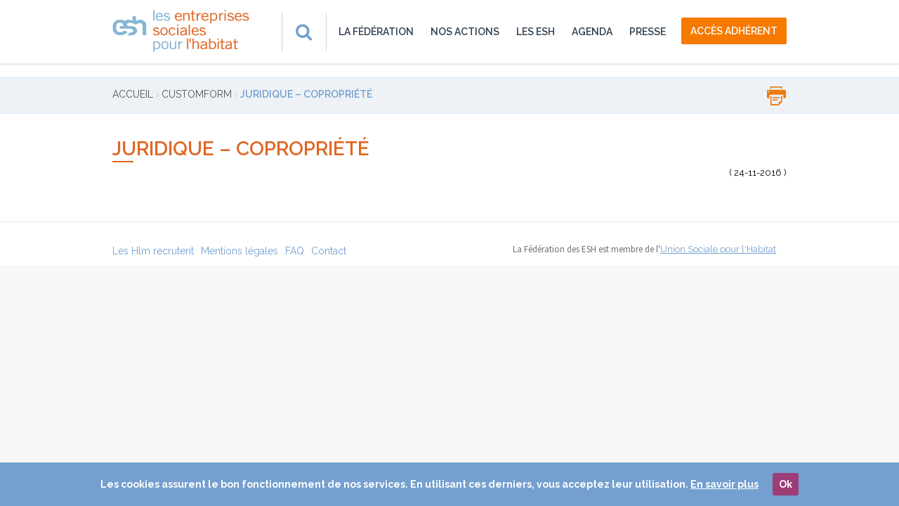

--- FILE ---
content_type: text/html; charset=UTF-8
request_url: https://www.esh.fr/customform/juridique-copropriete-3/
body_size: 10242
content:
<!DOCTYPE html PUBLIC "-//W3C//DTD XHTML 1.0 Transitional//EN" "http://www.w3.org/TR/xhtml1/DTD/xhtml1-transitional.dtd">
<html xmlns="http://www.w3.org/1999/xhtml" lang="fr-FR" prefix="og: http://ogp.me/ns#">

<head profile="http://gmpg.org/xfn/11">
	<meta http-equiv="Content-Type" content="text/html; charset=UTF-8" />
  <meta http-equiv="X-UA-Compatible" content="IE=edge,chrome=1"/>
  <meta name="viewport" content="width=device-width, initial-scale=1, user-scalable=no"/>

	<title>Juridique - Copropriété - ESH</title>

	<style type="text/css" media="screen">
		@import url( https://www.esh.fr/wp-content/themes/ESH/style.css );
	</style>

	<link rel="alternate" type="application/rss+xml" title="RSS 2.0" href="https://www.esh.fr/feed/" />
	<link rel="alternate" type="text/xml" title="RSS .92" href="https://www.esh.fr/feed/rss/" />
	<link rel="alternate" type="application/atom+xml" title="Atom 1.0" href="https://www.esh.fr/feed/atom/" />

	<link rel="pingback" href="https://www.esh.fr/xmlrpc.php" />
		<link rel='archives' title='janvier 2026' href='https://www.esh.fr/2026/01/' />
	<link rel='archives' title='décembre 2025' href='https://www.esh.fr/2025/12/' />
	<link rel='archives' title='novembre 2025' href='https://www.esh.fr/2025/11/' />
	<link rel='archives' title='octobre 2025' href='https://www.esh.fr/2025/10/' />
	<link rel='archives' title='septembre 2025' href='https://www.esh.fr/2025/09/' />
	<link rel='archives' title='août 2025' href='https://www.esh.fr/2025/08/' />
	<link rel='archives' title='juillet 2025' href='https://www.esh.fr/2025/07/' />
	<link rel='archives' title='juin 2025' href='https://www.esh.fr/2025/06/' />
	<link rel='archives' title='mai 2025' href='https://www.esh.fr/2025/05/' />
	<link rel='archives' title='avril 2025' href='https://www.esh.fr/2025/04/' />
	<link rel='archives' title='mars 2025' href='https://www.esh.fr/2025/03/' />
	<link rel='archives' title='février 2025' href='https://www.esh.fr/2025/02/' />
	<link rel='archives' title='janvier 2025' href='https://www.esh.fr/2025/01/' />
	<link rel='archives' title='décembre 2024' href='https://www.esh.fr/2024/12/' />
	<link rel='archives' title='novembre 2024' href='https://www.esh.fr/2024/11/' />
	<link rel='archives' title='octobre 2024' href='https://www.esh.fr/2024/10/' />
	<link rel='archives' title='septembre 2024' href='https://www.esh.fr/2024/09/' />
	<link rel='archives' title='juillet 2024' href='https://www.esh.fr/2024/07/' />
	<link rel='archives' title='juin 2024' href='https://www.esh.fr/2024/06/' />
	<link rel='archives' title='mai 2024' href='https://www.esh.fr/2024/05/' />
	<link rel='archives' title='avril 2024' href='https://www.esh.fr/2024/04/' />
	<link rel='archives' title='mars 2024' href='https://www.esh.fr/2024/03/' />
	<link rel='archives' title='février 2024' href='https://www.esh.fr/2024/02/' />
	<link rel='archives' title='janvier 2024' href='https://www.esh.fr/2024/01/' />
	<link rel='archives' title='décembre 2023' href='https://www.esh.fr/2023/12/' />
	<link rel='archives' title='novembre 2023' href='https://www.esh.fr/2023/11/' />
	<link rel='archives' title='octobre 2023' href='https://www.esh.fr/2023/10/' />
	<link rel='archives' title='septembre 2023' href='https://www.esh.fr/2023/09/' />
	<link rel='archives' title='août 2023' href='https://www.esh.fr/2023/08/' />
	<link rel='archives' title='juillet 2023' href='https://www.esh.fr/2023/07/' />
	<link rel='archives' title='juin 2023' href='https://www.esh.fr/2023/06/' />
	<link rel='archives' title='mai 2023' href='https://www.esh.fr/2023/05/' />
	<link rel='archives' title='avril 2023' href='https://www.esh.fr/2023/04/' />
	<link rel='archives' title='mars 2023' href='https://www.esh.fr/2023/03/' />
	<link rel='archives' title='février 2023' href='https://www.esh.fr/2023/02/' />
	<link rel='archives' title='janvier 2023' href='https://www.esh.fr/2023/01/' />
	<link rel='archives' title='décembre 2022' href='https://www.esh.fr/2022/12/' />
	<link rel='archives' title='novembre 2022' href='https://www.esh.fr/2022/11/' />
	<link rel='archives' title='octobre 2022' href='https://www.esh.fr/2022/10/' />
	<link rel='archives' title='septembre 2022' href='https://www.esh.fr/2022/09/' />
	<link rel='archives' title='août 2022' href='https://www.esh.fr/2022/08/' />
	<link rel='archives' title='juillet 2022' href='https://www.esh.fr/2022/07/' />
	<link rel='archives' title='juin 2022' href='https://www.esh.fr/2022/06/' />
	<link rel='archives' title='mai 2022' href='https://www.esh.fr/2022/05/' />
	<link rel='archives' title='avril 2022' href='https://www.esh.fr/2022/04/' />
	<link rel='archives' title='mars 2022' href='https://www.esh.fr/2022/03/' />
	<link rel='archives' title='février 2022' href='https://www.esh.fr/2022/02/' />
	<link rel='archives' title='janvier 2022' href='https://www.esh.fr/2022/01/' />
	<link rel='archives' title='décembre 2021' href='https://www.esh.fr/2021/12/' />
	<link rel='archives' title='novembre 2021' href='https://www.esh.fr/2021/11/' />
	<link rel='archives' title='octobre 2021' href='https://www.esh.fr/2021/10/' />
	<link rel='archives' title='septembre 2021' href='https://www.esh.fr/2021/09/' />
	<link rel='archives' title='août 2021' href='https://www.esh.fr/2021/08/' />
	<link rel='archives' title='juillet 2021' href='https://www.esh.fr/2021/07/' />
	<link rel='archives' title='juin 2021' href='https://www.esh.fr/2021/06/' />
	<link rel='archives' title='mai 2021' href='https://www.esh.fr/2021/05/' />
	<link rel='archives' title='avril 2021' href='https://www.esh.fr/2021/04/' />
	<link rel='archives' title='mars 2021' href='https://www.esh.fr/2021/03/' />
	<link rel='archives' title='février 2021' href='https://www.esh.fr/2021/02/' />
	<link rel='archives' title='janvier 2021' href='https://www.esh.fr/2021/01/' />
	<link rel='archives' title='décembre 2020' href='https://www.esh.fr/2020/12/' />
	<link rel='archives' title='novembre 2020' href='https://www.esh.fr/2020/11/' />
	<link rel='archives' title='octobre 2020' href='https://www.esh.fr/2020/10/' />
	<link rel='archives' title='septembre 2020' href='https://www.esh.fr/2020/09/' />
	<link rel='archives' title='août 2020' href='https://www.esh.fr/2020/08/' />
	<link rel='archives' title='juillet 2020' href='https://www.esh.fr/2020/07/' />
	<link rel='archives' title='juin 2020' href='https://www.esh.fr/2020/06/' />
	<link rel='archives' title='mai 2020' href='https://www.esh.fr/2020/05/' />
	<link rel='archives' title='avril 2020' href='https://www.esh.fr/2020/04/' />
	<link rel='archives' title='mars 2020' href='https://www.esh.fr/2020/03/' />
	<link rel='archives' title='février 2020' href='https://www.esh.fr/2020/02/' />
	<link rel='archives' title='décembre 2019' href='https://www.esh.fr/2019/12/' />
	<link rel='archives' title='octobre 2019' href='https://www.esh.fr/2019/10/' />
	<link rel='archives' title='juillet 2019' href='https://www.esh.fr/2019/07/' />
	<link rel='archives' title='juin 2019' href='https://www.esh.fr/2019/06/' />
	<link rel='archives' title='mai 2019' href='https://www.esh.fr/2019/05/' />
	<link rel='archives' title='avril 2019' href='https://www.esh.fr/2019/04/' />
	<link rel='archives' title='mars 2019' href='https://www.esh.fr/2019/03/' />
	<link rel='archives' title='février 2019' href='https://www.esh.fr/2019/02/' />
	<link rel='archives' title='janvier 2019' href='https://www.esh.fr/2019/01/' />
	<link rel='archives' title='décembre 2018' href='https://www.esh.fr/2018/12/' />
	<link rel='archives' title='novembre 2018' href='https://www.esh.fr/2018/11/' />
	<link rel='archives' title='octobre 2018' href='https://www.esh.fr/2018/10/' />
	<link rel='archives' title='septembre 2018' href='https://www.esh.fr/2018/09/' />
	<link rel='archives' title='août 2018' href='https://www.esh.fr/2018/08/' />
	<link rel='archives' title='juillet 2018' href='https://www.esh.fr/2018/07/' />
	<link rel='archives' title='juin 2018' href='https://www.esh.fr/2018/06/' />
	<link rel='archives' title='mai 2018' href='https://www.esh.fr/2018/05/' />
	<link rel='archives' title='mars 2018' href='https://www.esh.fr/2018/03/' />
	<link rel='archives' title='février 2018' href='https://www.esh.fr/2018/02/' />
	<link rel='archives' title='décembre 2017' href='https://www.esh.fr/2017/12/' />
	<link rel='archives' title='novembre 2017' href='https://www.esh.fr/2017/11/' />
	<link rel='archives' title='octobre 2017' href='https://www.esh.fr/2017/10/' />
	<link rel='archives' title='septembre 2017' href='https://www.esh.fr/2017/09/' />
	<link rel='archives' title='août 2017' href='https://www.esh.fr/2017/08/' />
	<link rel='archives' title='juillet 2017' href='https://www.esh.fr/2017/07/' />
	<link rel='archives' title='juin 2017' href='https://www.esh.fr/2017/06/' />
	<link rel='archives' title='mai 2017' href='https://www.esh.fr/2017/05/' />
	<link rel='archives' title='avril 2017' href='https://www.esh.fr/2017/04/' />
	<link rel='archives' title='mars 2017' href='https://www.esh.fr/2017/03/' />
	<link rel='archives' title='février 2017' href='https://www.esh.fr/2017/02/' />
	<link rel='archives' title='décembre 2016' href='https://www.esh.fr/2016/12/' />
	<link rel='archives' title='novembre 2016' href='https://www.esh.fr/2016/11/' />
	<link rel='archives' title='octobre 2016' href='https://www.esh.fr/2016/10/' />
	<link rel='archives' title='août 2016' href='https://www.esh.fr/2016/08/' />
	<link rel='archives' title='juillet 2016' href='https://www.esh.fr/2016/07/' />
	<link rel='archives' title='juin 2016' href='https://www.esh.fr/2016/06/' />
	<link rel='archives' title='mai 2016' href='https://www.esh.fr/2016/05/' />
	<link rel='archives' title='avril 2016' href='https://www.esh.fr/2016/04/' />
	<link rel='archives' title='mars 2016' href='https://www.esh.fr/2016/03/' />
	<link rel='archives' title='février 2016' href='https://www.esh.fr/2016/02/' />
	<link rel='archives' title='janvier 2016' href='https://www.esh.fr/2016/01/' />
	<link rel='archives' title='décembre 2015' href='https://www.esh.fr/2015/12/' />
	<link rel='archives' title='novembre 2015' href='https://www.esh.fr/2015/11/' />
	<link rel='archives' title='octobre 2015' href='https://www.esh.fr/2015/10/' />
	<link rel='archives' title='septembre 2015' href='https://www.esh.fr/2015/09/' />
	<link rel='archives' title='août 2015' href='https://www.esh.fr/2015/08/' />
	<link rel='archives' title='juin 2015' href='https://www.esh.fr/2015/06/' />
	<link rel='archives' title='mai 2015' href='https://www.esh.fr/2015/05/' />
	<link rel='archives' title='avril 2015' href='https://www.esh.fr/2015/04/' />
	<link rel='archives' title='février 2015' href='https://www.esh.fr/2015/02/' />
	<link rel='archives' title='janvier 2015' href='https://www.esh.fr/2015/01/' />
	<link rel='archives' title='décembre 2014' href='https://www.esh.fr/2014/12/' />
	<link rel='archives' title='novembre 2014' href='https://www.esh.fr/2014/11/' />
	<link rel='archives' title='octobre 2014' href='https://www.esh.fr/2014/10/' />
	<link rel='archives' title='septembre 2014' href='https://www.esh.fr/2014/09/' />
	<link rel='archives' title='août 2014' href='https://www.esh.fr/2014/08/' />
	<link rel='archives' title='juillet 2014' href='https://www.esh.fr/2014/07/' />
	<link rel='archives' title='juin 2014' href='https://www.esh.fr/2014/06/' />
	<link rel='archives' title='avril 2014' href='https://www.esh.fr/2014/04/' />
	<link rel='archives' title='février 2014' href='https://www.esh.fr/2014/02/' />
	<link rel='archives' title='janvier 2014' href='https://www.esh.fr/2014/01/' />
	<link rel='archives' title='décembre 2013' href='https://www.esh.fr/2013/12/' />
	<link rel='archives' title='novembre 2013' href='https://www.esh.fr/2013/11/' />
	<link rel='archives' title='octobre 2013' href='https://www.esh.fr/2013/10/' />
	<link rel='archives' title='septembre 2013' href='https://www.esh.fr/2013/09/' />
	<link rel='archives' title='août 2013' href='https://www.esh.fr/2013/08/' />
	<link rel='archives' title='juillet 2013' href='https://www.esh.fr/2013/07/' />
	<link rel='archives' title='juin 2013' href='https://www.esh.fr/2013/06/' />
	<link rel='archives' title='mai 2013' href='https://www.esh.fr/2013/05/' />
	<link rel='archives' title='avril 2013' href='https://www.esh.fr/2013/04/' />
	<link rel='archives' title='mars 2013' href='https://www.esh.fr/2013/03/' />
	<link rel='archives' title='février 2013' href='https://www.esh.fr/2013/02/' />
	<link rel='archives' title='janvier 2013' href='https://www.esh.fr/2013/01/' />
	<link rel='archives' title='juillet 2012' href='https://www.esh.fr/2012/07/' />
	<link rel='archives' title='juin 2012' href='https://www.esh.fr/2012/06/' />
	<link rel='archives' title='mai 2012' href='https://www.esh.fr/2012/05/' />
	<link rel='archives' title='avril 2012' href='https://www.esh.fr/2012/04/' />
	<link rel='archives' title='mars 2012' href='https://www.esh.fr/2012/03/' />
	<link rel='archives' title='décembre 2011' href='https://www.esh.fr/2011/12/' />
	<link rel='archives' title='novembre 2011' href='https://www.esh.fr/2011/11/' />
	<link rel='archives' title='septembre 2011' href='https://www.esh.fr/2011/09/' />
	<link rel='archives' title='août 2011' href='https://www.esh.fr/2011/08/' />
	<link rel='archives' title='juillet 2011' href='https://www.esh.fr/2011/07/' />
	<link rel='archives' title='juin 2011' href='https://www.esh.fr/2011/06/' />
	<link rel='archives' title='mai 2011' href='https://www.esh.fr/2011/05/' />
	<link rel='archives' title='avril 2011' href='https://www.esh.fr/2011/04/' />
	<link rel='archives' title='mars 2011' href='https://www.esh.fr/2011/03/' />
	<link rel='archives' title='février 2011' href='https://www.esh.fr/2011/02/' />
	<link rel='archives' title='décembre 2010' href='https://www.esh.fr/2010/12/' />
	<link rel='archives' title='janvier 2008' href='https://www.esh.fr/2008/01/' />
	<link rel='archives' title='janvier 2001' href='https://www.esh.fr/2001/01/' />

<!-- This site is optimized with the Yoast SEO plugin v4.6 - https://yoast.com/wordpress/plugins/seo/ -->
<link rel="canonical" href="https://www.esh.fr/customform/juridique-copropriete-3/" />
<meta property="og:locale" content="fr_FR" />
<meta property="og:type" content="article" />
<meta property="og:title" content="Juridique - Copropriété - ESH" />
<meta property="og:url" content="https://www.esh.fr/customform/juridique-copropriete-3/" />
<meta property="og:site_name" content="ESH" />
<meta name="twitter:card" content="summary" />
<meta name="twitter:title" content="Juridique - Copropriété - ESH" />
<!-- / Yoast SEO plugin. -->

<link rel='dns-prefetch' href='//s.w.org' />
<link rel="alternate" type="application/rss+xml" title="ESH &raquo; Flux" href="https://www.esh.fr/feed/" />
<link rel="alternate" type="application/rss+xml" title="ESH &raquo; Flux des commentaires" href="https://www.esh.fr/comments/feed/" />
<link rel="alternate" type="text/calendar" title="ESH &raquo; Flux iCal" href="https://www.esh.fr/esh-agenda/?ical=1" />
		<script type="text/javascript">
			window._wpemojiSettings = {"baseUrl":"https:\/\/s.w.org\/images\/core\/emoji\/2.2.1\/72x72\/","ext":".png","svgUrl":"https:\/\/s.w.org\/images\/core\/emoji\/2.2.1\/svg\/","svgExt":".svg","source":{"concatemoji":"https:\/\/www.esh.fr\/wp-includes\/js\/wp-emoji-release.min.js?ver=4.7.4"}};
			!function(a,b,c){function d(a){var b,c,d,e,f=String.fromCharCode;if(!k||!k.fillText)return!1;switch(k.clearRect(0,0,j.width,j.height),k.textBaseline="top",k.font="600 32px Arial",a){case"flag":return k.fillText(f(55356,56826,55356,56819),0,0),!(j.toDataURL().length<3e3)&&(k.clearRect(0,0,j.width,j.height),k.fillText(f(55356,57331,65039,8205,55356,57096),0,0),b=j.toDataURL(),k.clearRect(0,0,j.width,j.height),k.fillText(f(55356,57331,55356,57096),0,0),c=j.toDataURL(),b!==c);case"emoji4":return k.fillText(f(55357,56425,55356,57341,8205,55357,56507),0,0),d=j.toDataURL(),k.clearRect(0,0,j.width,j.height),k.fillText(f(55357,56425,55356,57341,55357,56507),0,0),e=j.toDataURL(),d!==e}return!1}function e(a){var c=b.createElement("script");c.src=a,c.defer=c.type="text/javascript",b.getElementsByTagName("head")[0].appendChild(c)}var f,g,h,i,j=b.createElement("canvas"),k=j.getContext&&j.getContext("2d");for(i=Array("flag","emoji4"),c.supports={everything:!0,everythingExceptFlag:!0},h=0;h<i.length;h++)c.supports[i[h]]=d(i[h]),c.supports.everything=c.supports.everything&&c.supports[i[h]],"flag"!==i[h]&&(c.supports.everythingExceptFlag=c.supports.everythingExceptFlag&&c.supports[i[h]]);c.supports.everythingExceptFlag=c.supports.everythingExceptFlag&&!c.supports.flag,c.DOMReady=!1,c.readyCallback=function(){c.DOMReady=!0},c.supports.everything||(g=function(){c.readyCallback()},b.addEventListener?(b.addEventListener("DOMContentLoaded",g,!1),a.addEventListener("load",g,!1)):(a.attachEvent("onload",g),b.attachEvent("onreadystatechange",function(){"complete"===b.readyState&&c.readyCallback()})),f=c.source||{},f.concatemoji?e(f.concatemoji):f.wpemoji&&f.twemoji&&(e(f.twemoji),e(f.wpemoji)))}(window,document,window._wpemojiSettings);
		</script>
		<style type="text/css">
img.wp-smiley,
img.emoji {
	display: inline !important;
	border: none !important;
	box-shadow: none !important;
	height: 1em !important;
	width: 1em !important;
	margin: 0 .07em !important;
	vertical-align: -0.1em !important;
	background: none !important;
	padding: 0 !important;
}
</style>
<link rel='stylesheet' id='bb-taps-editor-style-shared-css'  href='https://www.esh.fr/wp-content/themes/ESH/editor-style-shared.css?ver=4.7.4' type='text/css' media='all' />
<link rel='stylesheet' id='cookie-consent-style-css'  href='https://www.esh.fr/wp-content/plugins/uk-cookie-consent/assets/css/style.css?ver=4.7.4' type='text/css' media='all' />
<link rel='stylesheet' id='wp-polls-css'  href='https://www.esh.fr/wp-content/plugins/wp-polls/polls-css.css?ver=2.73.6' type='text/css' media='all' />
<style id='wp-polls-inline-css' type='text/css'>
.wp-polls .pollbar {
	margin: 1px;
	font-size: 6px;
	line-height: 8px;
	height: 8px;
	background-image: url('https://www.esh.fr/wp-content/plugins/wp-polls/images/default/pollbg.gif');
	border: 1px solid #c8c8c8;
}

</style>
<link rel='stylesheet' id='wp-pagenavi-css'  href='https://www.esh.fr/wp-content/plugins/wp-pagenavi/pagenavi-css.css?ver=2.70' type='text/css' media='all' />
<script type='text/javascript' src='https://www.esh.fr/wp-includes/js/jquery/jquery.js?ver=1.12.4'></script>
<script type='text/javascript' src='https://www.esh.fr/wp-includes/js/jquery/jquery-migrate.min.js?ver=1.4.1'></script>
<script type='text/javascript' src='https://www.esh.fr/wp-content/themes/ESH/js/jquery.min.js'></script>
<script type='text/javascript' src='https://www.esh.fr/wp-content/themes/ESH/js/slider/owl.carousel.js'></script>
<link rel='https://api.w.org/' href='https://www.esh.fr/wp-json/' />
<link rel="EditURI" type="application/rsd+xml" title="RSD" href="https://www.esh.fr/xmlrpc.php?rsd" />
<link rel="wlwmanifest" type="application/wlwmanifest+xml" href="https://www.esh.fr/wp-includes/wlwmanifest.xml" /> 

<link rel='shortlink' href='https://www.esh.fr/?p=18065' />
<link rel="alternate" type="application/json+oembed" href="https://www.esh.fr/wp-json/oembed/1.0/embed?url=https%3A%2F%2Fwww.esh.fr%2Fcustomform%2Fjuridique-copropriete-3%2F" />
<link rel="alternate" type="text/xml+oembed" href="https://www.esh.fr/wp-json/oembed/1.0/embed?url=https%3A%2F%2Fwww.esh.fr%2Fcustomform%2Fjuridique-copropriete-3%2F&#038;format=xml" />
<style id="ctcc-css" type="text/css" media="screen">
				#catapult-cookie-bar {
					box-sizing: border-box;
					max-height: 0;
					opacity: 0;
					z-index: 99999;
					overflow: hidden;
					color: #ffffff;
					position: fixed;
					left: 0;
					bottom: 0;
					width: 100%;
					background-color: #749fce;
				}
				#catapult-cookie-bar a {
					color: #ffffff;
				}
				#catapult-cookie-bar .x_close span {
					background-color: #ffffff;
				}
				button#catapultCookie {
					background:#9d3d78;
					color: #ffffff;
					border: 0; padding: 6px 9px; border-radius: 3px;
				}
				#catapult-cookie-bar h3 {
					color: #ffffff;
				}
				.has-cookie-bar #catapult-cookie-bar {
					opacity: 1;
					max-height: 999px;
					min-height: 30px;
				}</style>  <link href='https://fonts.googleapis.com/css?family=Raleway:400,300,500,600,700' rel='stylesheet' type='text/css'>
      <link href='https://fonts.googleapis.com/css?family=Source+Sans+Pro:400,700,600italic' rel='stylesheet' type='text/css'>
      <link rel="stylesheet" href="https://www.esh.fr/wp-content/themes/ESH/css/bootstrap.css?v=1.3" type="text/css" />
      <link rel="stylesheet" href="https://www.esh.fr/wp-content/themes/ESH/css/animate.css" type="text/css" />
      <link rel="stylesheet" href="https://www.esh.fr/wp-content/themes/ESH/css/font-awesome.min.css" type="text/css" />
      <link rel="stylesheet" href="https://www.esh.fr/wp-content/themes/ESH/css/font.css" type="text/css" />
      <link rel="stylesheet" href="https://www.esh.fr/wp-content/themes/ESH/js/select2/select2.css" type="text/css" />
      <link rel="stylesheet" href="https://www.esh.fr/wp-content/themes/ESH/js/select2/theme.css" type="text/css" />
      <link rel="stylesheet" href="https://www.esh.fr/wp-content/themes/ESH/js/datepicker/datepicker.css" type="text/css" />
      <link rel="stylesheet" href="https://www.esh.fr/wp-content/themes/ESH/js/fuelux/fuelux.css" type="text/css" />
      <link rel="stylesheet" href="https://www.esh.fr/wp-content/themes/ESH/js/jvectormap/jquery-jvectormap-1.2.2.css" type="text/css" />
      <link rel="stylesheet" href="https://www.esh.fr/wp-content/themes/ESH/css/landing.css" type="text/css" />
      <link rel="stylesheet" href="https://www.esh.fr/wp-content/themes/ESH/js/slider/owl.carousel.css">
      <link rel="stylesheet" href="https://www.esh.fr/wp-content/themes/ESH/js/slider/owl.theme.css">
      <link rel="stylesheet" href="https://www.esh.fr/wp-content/themes/ESH/js/prettyCheckable.css">
      <link rel="stylesheet" href="https://www.esh.fr/wp-content/themes/ESH/css/app.css" type="text/css" />
      
      <link rel="stylesheet" href="https://www.esh.fr/wp-content/themes/ESH/css/style.css" type="text/css" />
      <link rel="stylesheet" href="https://www.esh.fr/wp-content/themes/ESH/css/responsive.css?v=1.5" type="text/css" />
      <link rel="stylesheet" href="https://www.esh.fr/wp-content/themes/ESH/css/bootstrap3-block-grid.css" type="text/css" />
      <link rel="stylesheet" href="https://www.esh.fr/wp-content/themes/ESH/css/responsive-mak.css?v=3.4" type="text/css" />

      <link rel="stylesheet" href="https://www.esh.fr/wp-content/themes/ESH/css/print.css" type="text/css">

       <!-- HTML5 Shim and Respond.js IE8 support of HTML5 elements and media queries -->
  <!--[if lt IE 9]>
      <script src="https://oss.maxcdn.com/libs/html5shiv/3.7.0/html5shiv.js"></script>
      <script src="https://oss.maxcdn.com/libs/respond.js/1.4.2/respond.min.js"></script>
    <![endif]-->
    
    <script type='text/javascript'>
      (function (d, t) {
      var bh = d.createElement(t), s = d.getElementsByTagName(t)[0];
      bh.type = 'text/javascript';
      bh.src = 'https://www.bugherd.com/sidebarv2.js?apikey=yyojyyvef8gfnwtplcw9fa';
      s.parentNode.insertBefore(bh, s);
      })(document, 'script');
    </script>

    <link rel="apple-touch-icon" sizes="57x57" href="/apple-touch-icon-57x57.png">
    <link rel="apple-touch-icon" sizes="60x60" href="/apple-touch-icon-60x60.png">
    <link rel="apple-touch-icon" sizes="72x72" href="/apple-touch-icon-72x72.png">
    <link rel="apple-touch-icon" sizes="76x76" href="/apple-touch-icon-76x76.png">
    <link rel="apple-touch-icon" sizes="114x114" href="/apple-touch-icon-114x114.png">
    <link rel="apple-touch-icon" sizes="120x120" href="/apple-touch-icon-120x120.png">
    <link rel="apple-touch-icon" sizes="144x144" href="/apple-touch-icon-144x144.png">
    <link rel="apple-touch-icon" sizes="152x152" href="/apple-touch-icon-152x152.png">
    <link rel="apple-touch-icon" sizes="180x180" href="/apple-touch-icon-180x180.png">
    <link rel="icon" type="image/png" href="/favicon-32x32.png" sizes="32x32">
    <link rel="icon" type="image/png" href="/favicon-194x194.png" sizes="194x194">
    <link rel="icon" type="image/png" href="/favicon-96x96.png" sizes="96x96">
    <link rel="icon" type="image/png" href="/android-chrome-192x192.png" sizes="192x192">
    <link rel="icon" type="image/png" href="/favicon-16x16.png" sizes="16x16">
    <link rel="manifest" href="/manifest.json">
    <link rel="mask-icon" href="/safari-pinned-tab.svg" color="#5bbad5">
    <meta name="msapplication-TileColor" content="#da532c">
    <meta name="msapplication-TileImage" content="/mstile-144x144.png">
    <meta name="theme-color" content="#ffffff">
</head>
<body

 class="customform-template-default single single-customform postid-18065 page-article-types">
 <!-- Google Tag Manager variable -->
   <script>
    dataLayer = [{
      "user": {
          "visitorId" : "",
          "visitorLoginState" : "unlogged"      },
      "page": {
          "pageType" : "Article",
          "categorieType" : "",
          "souscategorieType" : ""      }
    }];
  </script>
  <!-- Google Tag Manager -->
<noscript><iframe src="//www.googletagmanager.com/ns.html?id=GTM-PW8CLP"
height="0" width="0" style="display:none;visibility:hidden"></iframe></noscript>
<script>(function(w,d,s,l,i){w[l]=w[l]||[];w[l].push({'gtm.start':
new Date().getTime(),event:'gtm.js'});var f=d.getElementsByTagName(s)[0],
j=d.createElement(s),dl=l!='dataLayer'?'&l='+l:'';j.async=true;j.src=
'//www.googletagmanager.com/gtm.js?id='+i+dl;f.parentNode.insertBefore(j,f);
})(window,document,'script','dataLayer','GTM-PW8CLP');</script>
<!-- End Google Tag Manager -->
<!--[if lt IE 8]>
      <p class="browserupgrade">You are using an <strong>outdated</strong> browser. Please <a href="http://browsehappy.com/">upgrade your browser</a> to improve your experience.</p>
      <![endif]-->
    <div class="main-container live-version">
      <div class="mp-pusher" id="mp-pusher">

        <!-- mp-menu -->
                <nav id="mp-menu" class="mp-menu navbar navbar-default">
          <div class="mp-level">
            <section class="dropdown-menu  search-form">
              <form method="get" id="searchform-mobile" class="visible-xs" action="https://www.esh.fr/">
                <div class="blog-search">
                  <a href="javascript:void(0)" class="visible-xs  b-l pull-right a-fasearch"><i class="fa fa-fw fa-search fasearch"></i></a>
                  <input type="text" class="form-control input-search" value="" name="s" id="s" placeholder="Rechercher"/>
                </div>
              </form>
            </section>

            <ul class="main-menu">
            <li id="menu-item-1139" class="menu-item menu-item-type-taxonomy menu-item-object-category menu-item-has-children menu-item-1139"><a href="https://www.esh.fr/la-federation/">La fédération</a><span class="arrow top"></span>
                    <div class="dropdown-menu sub-menu fadeInDown animated">
                        <div class="container">
                            <div class="col-sm-6 m-l-n w-sub">
                            </div>
                            <div class="text-left m-t-md m-l-n-smd m-b-md menu-block">
                                <ul>	<li id="menu-item-1143" class="menu-item menu-item-type-taxonomy menu-item-object-category menu-item-1143"><a href="https://www.esh.fr/la-federation/qui-sommes-nous/">Qui sommes-nous ?</a></li>
	<li id="menu-item-336" class="menu-item menu-item-type-post_type menu-item-object-page menu-item-336"><a href="https://www.esh.fr/la-federation/gouvernance/">Gouvernance</a></li>
	<li id="menu-item-1140" class="menu-item menu-item-type-taxonomy menu-item-object-category menu-item-1140"><a href="https://www.esh.fr/la-federation/le-logement-social/">Le logement social</a></li>
	<li id="menu-item-6119" class="menu-item menu-item-type-taxonomy menu-item-object-category menu-item-6119"><a href="https://www.esh.fr/la-federation/vie-federale/">Vie fédérale</a></li>
	<li id="menu-item-1142" class="menu-item menu-item-type-taxonomy menu-item-object-category menu-item-1142"><a href="https://www.esh.fr/la-federation/publications/">Publications</a></li>
	<li id="menu-item-1141" class="menu-item menu-item-type-taxonomy menu-item-object-category menu-item-1141"><a href="https://www.esh.fr/la-federation/partenaires/">Partenaires</a></li>

                    </ul>
                  </div>
                </div>

        </div></li>
<li id="menu-item-563" class="menu-item menu-item-type-taxonomy menu-item-object-category menu-item-has-children menu-item-563"><a href="https://www.esh.fr/nos-actions/">Nos actions</a><span class="arrow top"></span>
                    <div class="dropdown-menu sub-menu fadeInDown animated">
                        <div class="container">
                            <div class="col-sm-6 m-l-n w-sub">
                            </div>
                            <div class="text-left m-t-md m-l-n-smd m-b-md menu-block">
                                <ul>	<li id="menu-item-344" class="menu-item menu-item-type-taxonomy menu-item-object-category menu-item-344"><a href="https://www.esh.fr/nos-actions/finances-et-comptabilite/">Finances et comptabilité</a></li>
	<li id="menu-item-346" class="menu-item menu-item-type-taxonomy menu-item-object-category menu-item-346"><a href="https://www.esh.fr/nos-actions/juridique/">Juridique</a></li>
	<li id="menu-item-349" class="menu-item menu-item-type-taxonomy menu-item-object-category menu-item-349"><a href="https://www.esh.fr/nos-actions/rh/">Ressources Humaines</a></li>
	<li id="menu-item-345" class="menu-item menu-item-type-taxonomy menu-item-object-category menu-item-345"><a href="https://www.esh.fr/nos-actions/fonds-pour-l-innovation-sociale/">Fonds pour l&rsquo;innovation sociale</a></li>
	<li id="menu-item-347" class="menu-item menu-item-type-taxonomy menu-item-object-category menu-item-347"><a href="https://www.esh.fr/nos-actions/numerique/">Numérique</a></li>
	<li id="menu-item-350" class="menu-item menu-item-type-taxonomy menu-item-object-category menu-item-350"><a href="https://www.esh.fr/nos-actions/responsabilite-societale-des-entreprises/">Responsabilité sociétale des entreprises</a></li>
	<li id="menu-item-343" class="menu-item menu-item-type-taxonomy menu-item-object-category menu-item-343"><a href="https://www.esh.fr/nos-actions/europe/">Europe</a></li>
	<li id="menu-item-1695" class="menu-item menu-item-type-taxonomy menu-item-object-category menu-item-1695"><a href="https://www.esh.fr/nos-actions/accession-vente-hlm/">Accession / Vente HLM</a></li>
	<li id="menu-item-32138" class="menu-item menu-item-type-taxonomy menu-item-object-category menu-item-32138"><a href="https://www.esh.fr/nos-actions/nouveaux-services/">Nouveaux services</a></li>

                    </ul>
                  </div>
                </div>

        </div></li>
<li id="menu-item-1153" class="menu-item menu-item-type-taxonomy menu-item-object-category menu-item-has-children menu-item-1153"><a href="https://www.esh.fr/les-esh/">Les ESH</a><span class="arrow top"></span>
                    <div class="dropdown-menu sub-menu fadeInDown animated">
                        <div class="container">
                            <div class="col-sm-6 m-l-n w-sub">
                            </div>
                            <div class="text-left m-t-md m-l-n-smd m-b-md menu-block">
                                <ul>	<li id="menu-item-1155" class="menu-item menu-item-type-taxonomy menu-item-object-category menu-item-1155"><a href="https://www.esh.fr/les-esh/quest-ce-quune-esh/">Qu’est-ce qu’une ESH ?</a></li>
	<li id="menu-item-16046" class="menu-item menu-item-type-taxonomy menu-item-object-category menu-item-16046"><a href="https://www.esh.fr/les-esh/histoire-des-esh/">Histoire des esh</a></li>
	<li id="menu-item-604" class="menu-item menu-item-type-post_type menu-item-object-page menu-item-604"><a href="https://www.esh.fr/les-esh/annuaire-des-esh/">Annuaire des ESH</a></li>

                    </ul>
                  </div>
                </div>

        </div></li>
<li id="menu-item-608" class="menu-item menu-item-type-post_type menu-item-object-page menu-item-608"><a href="https://www.esh.fr/agenda/">Agenda</a></li>
<li id="menu-item-18577" class="menu-item menu-item-type-taxonomy menu-item-object-category menu-item-18577"><a href="https://www.esh.fr/presse/">Presse</a></li>
            </ul>
                          <p id="login-container"> <i class="fa fa-lock"></i> <b><a href="#" data-toggle="modal" data-target="#idap_login"> Connectez-vous</a></b> pour accéder à l’ensemble des contenus </p>
                        <!-- <p id="login-container"> <i class="fa fa-lock"></i> <b> Connectez-vous</b> pour accéder à l’ensemble des contenus </p> -->
          </div>
        </nav>
              <div class="scroller"><!-- this is for emulating position fixed of the nav -->
          <div class="scroller-inner">
              <header id="header" class="navbar navbar-fixed-top  bg-white box-shadow b-b b-light"  data-spy="affix" data-offset-top="1">
                 <div class="container">
                    <div class="navbar-header">
                       <a href="#" id="trigger" class="btn btn-link visible-xs turn-nav">
                       <i class="fa fa-bars"></i>
                       </a>
                       <form method="get" id="searchform-mobile-first" action="https://www.esh.fr/">
                                  <div class="blog-search">
                                    <input type="text" class="form-control input-search" value="" name="s" id="s" placeholder="Rechercher"/>
                                  </div>
                          </form>
                        <a href="javascript:void(0)" class="visible-xs searchform-mobile-first-toggle b-l pull-right a-fasearch"><i class="fa fa-fw fa-search fasearch"></i></a>

                       <a href="/" class="navbar-brand">
                       <img class="hidden-xs" src="https://www.esh.fr/wp-content/themes/ESH/images/logo.png" alt="logo">
                       <img class="visible-xs" src="https://www.esh.fr/wp-content/themes/ESH/images/esh-mobile-logo.png" alt="esh">
                       </a>

                    </div>
                    <div class="collapse navbar-collapse">

                       <ul class="nav navbar-nav navbar-right" id="main-menu">

                         <!-- Start search form -->
                          <li class="dropdown hidden-xs search-icon">
                             <a href="javascript:void(0)" class=" b-r b-l move-left m-r-xs"><i class="fa fa-fw fa-search fasearch"></i></a>
                             <section class="dropdown-menu  search-form">
                                <form method="get" id="searchform" action="https://www.esh.fr/">
                                  <div class="blog-search">
                                    <input type="text" class="form-control input-search" value="" name="s" id="s" placeholder="Rechercher"/>
                                  </div>
                                </form>
                            </section>
                          </li>
                          <!-- End search form -->

                          <li class="menu-item menu-item-type-taxonomy menu-item-object-category menu-item-has-children menu-item-1139"><a href="https://www.esh.fr/la-federation/">La fédération</a><span class="arrow top"></span>
                    <div class="dropdown-menu sub-menu fadeInDown animated">
                        <div class="container">
                            <div class="col-sm-6 m-l-n w-sub">
                            </div>
                            <div class="text-left m-t-md m-l-n-smd m-b-md menu-block">
                                <ul>	<li class="menu-item menu-item-type-taxonomy menu-item-object-category menu-item-1143"><a href="https://www.esh.fr/la-federation/qui-sommes-nous/">Qui sommes-nous ?</a></li>
	<li class="menu-item menu-item-type-post_type menu-item-object-page menu-item-336"><a href="https://www.esh.fr/la-federation/gouvernance/">Gouvernance</a></li>
	<li class="menu-item menu-item-type-taxonomy menu-item-object-category menu-item-1140"><a href="https://www.esh.fr/la-federation/le-logement-social/">Le logement social</a></li>
	<li class="menu-item menu-item-type-taxonomy menu-item-object-category menu-item-6119"><a href="https://www.esh.fr/la-federation/vie-federale/">Vie fédérale</a></li>
	<li class="menu-item menu-item-type-taxonomy menu-item-object-category menu-item-1142"><a href="https://www.esh.fr/la-federation/publications/">Publications</a></li>
	<li class="menu-item menu-item-type-taxonomy menu-item-object-category menu-item-1141"><a href="https://www.esh.fr/la-federation/partenaires/">Partenaires</a></li>

                    </ul>
                  </div>
                </div>

        </div></li>
<li class="menu-item menu-item-type-taxonomy menu-item-object-category menu-item-has-children menu-item-563"><a href="https://www.esh.fr/nos-actions/">Nos actions</a><span class="arrow top"></span>
                    <div class="dropdown-menu sub-menu fadeInDown animated">
                        <div class="container">
                            <div class="col-sm-6 m-l-n w-sub">
                            </div>
                            <div class="text-left m-t-md m-l-n-smd m-b-md menu-block">
                                <ul>	<li class="menu-item menu-item-type-taxonomy menu-item-object-category menu-item-344"><a href="https://www.esh.fr/nos-actions/finances-et-comptabilite/">Finances et comptabilité</a></li>
	<li class="menu-item menu-item-type-taxonomy menu-item-object-category menu-item-346"><a href="https://www.esh.fr/nos-actions/juridique/">Juridique</a></li>
	<li class="menu-item menu-item-type-taxonomy menu-item-object-category menu-item-349"><a href="https://www.esh.fr/nos-actions/rh/">Ressources Humaines</a></li>
	<li class="menu-item menu-item-type-taxonomy menu-item-object-category menu-item-345"><a href="https://www.esh.fr/nos-actions/fonds-pour-l-innovation-sociale/">Fonds pour l&rsquo;innovation sociale</a></li>
	<li class="menu-item menu-item-type-taxonomy menu-item-object-category menu-item-347"><a href="https://www.esh.fr/nos-actions/numerique/">Numérique</a></li>
	<li class="menu-item menu-item-type-taxonomy menu-item-object-category menu-item-350"><a href="https://www.esh.fr/nos-actions/responsabilite-societale-des-entreprises/">Responsabilité sociétale des entreprises</a></li>
	<li class="menu-item menu-item-type-taxonomy menu-item-object-category menu-item-343"><a href="https://www.esh.fr/nos-actions/europe/">Europe</a></li>
	<li class="menu-item menu-item-type-taxonomy menu-item-object-category menu-item-1695"><a href="https://www.esh.fr/nos-actions/accession-vente-hlm/">Accession / Vente HLM</a></li>
	<li class="menu-item menu-item-type-taxonomy menu-item-object-category menu-item-32138"><a href="https://www.esh.fr/nos-actions/nouveaux-services/">Nouveaux services</a></li>

                    </ul>
                  </div>
                </div>

        </div></li>
<li class="menu-item menu-item-type-taxonomy menu-item-object-category menu-item-has-children menu-item-1153"><a href="https://www.esh.fr/les-esh/">Les ESH</a><span class="arrow top"></span>
                    <div class="dropdown-menu sub-menu fadeInDown animated">
                        <div class="container">
                            <div class="col-sm-6 m-l-n w-sub">
                            </div>
                            <div class="text-left m-t-md m-l-n-smd m-b-md menu-block">
                                <ul>	<li class="menu-item menu-item-type-taxonomy menu-item-object-category menu-item-1155"><a href="https://www.esh.fr/les-esh/quest-ce-quune-esh/">Qu’est-ce qu’une ESH ?</a></li>
	<li class="menu-item menu-item-type-taxonomy menu-item-object-category menu-item-16046"><a href="https://www.esh.fr/les-esh/histoire-des-esh/">Histoire des esh</a></li>
	<li class="menu-item menu-item-type-post_type menu-item-object-page menu-item-604"><a href="https://www.esh.fr/les-esh/annuaire-des-esh/">Annuaire des ESH</a></li>

                    </ul>
                  </div>
                </div>

        </div></li>
<li class="menu-item menu-item-type-post_type menu-item-object-page menu-item-608"><a href="https://www.esh.fr/agenda/">Agenda</a></li>
<li class="menu-item menu-item-type-taxonomy menu-item-object-category menu-item-18577"><a href="https://www.esh.fr/presse/">Presse</a></li>

                          <li class="menu-item-has-children" id="top-ldap-box">
                                                        <!-- <a href="javascript:void(0)"  class="m-t-md5 m-l-sm m-r-none btn  text-uc btn-sm btn-danger wrapper-sm" data-toggle="modal" data-target="#idap_login" id="member"> --><a href="#" class="m-t-md5 m-l-sm m-r-none btn  text-uc btn-sm btn-danger wrapper-sm" data-toggle="modal" data-target="#idap_login">accès adhérent</a>
                             <span class="arrow top"></span>
                             <div class="dropdown-menu sub-menu fadeInDown animated">
                                <div class="container">
                                                                     <!--  /Classes/ldap_login.php -->
                                  <form class="form-inline" role="form" action="" method="POST">
                                    <div class="form-group  m-r">
                                      <input type="text" class="form-control" id="exampleInputEmail2" name="user" placeholder="Identifiant" required="true">
                                    </div>
                                   <div class="form-group  m-r">
                                      <input type="password" class="form-control" id="exampleInputPassword2" name="password" placeholder="Mot de passe" required="true"><br/>
                                      <a href="https://etoile.union-habitat.org/realms/union-habitat/login-actions/reset-credentials?client_id=UNION_Prod&amp;tab_id=VFzXTZHly7w" class="forget-pop" target="_blank">Mot de passe oublié ?</a>
                                    </div>
                                    <input type="hidden" name="back_url" value="www.esh.fr/customform/juridique-copropriete-3/">
                                    <input type="hidden" name="post_id" value="18065">

                                    <!-- <a href="#" class="btn btn-facebook">Connexion Adhérent</a> -->
                                    <input type="submit" value="Connexion Adhérent" class="btn btn-facebook" />
                                  </form>
                                  
                                </div>
                             </div>
                          </li>

                       </ul>

                    </div>
                 </div>
              </header>


     

    <section id="content" class="single-post-details">
          <div class="bg-bread clear">
          <div class="container">
		  	<div id="printb"><a href="javascript:window.print()"><img src="/wp-content/themes/ESH/images/print-button.png" width="30" height="30" /></a></div>
        <div id="pdf_gen">
            <a href="#" id="pdf_button" class="pdf_button"><img src="/wp-content/themes/ESH/images/pdf_button.png" width="30" height="30" /></a>
        </div>
           <ul class="breadcrumb text-left"><li itemscope itemtype="http://data-vocabulary.org/Breadcrumb"><a href="https://www.esh.fr/" itemprop="url"><li itemprop="title"> Accueil</li></a></li> <li class="sep">›</li> <li itemscope itemtype="http://data-vocabulary.org/Breadcrumb"><a href="https://www.esh.fr//customform/" itemprop="url"><li itemprop="title">Customform</li></a></li> <li class="sep">›</li> <li class="current">Juridique &#8211; Copropriété</li></ul><!-- .breadcrumbs -->          </div>
        </div>
        <div class="container"> 
        <section id="article-type" class="m-b-lg">
          <h1>Juridique &#8211; Copropriété</h1>
          <div class="article-date"><span >( 24-11-2016 )</span></div>
                    
        </section>
         
      </div>
      </section>

	<form action="" method="POST" id="pdf_form" style="display: none;">
  <input type="hidden" name="pdfpagt_title" value="Juridique &#8211; Copropriété"/>
    <textarea id="pdfdocument" name="pdfdcontent">&amp;lt;div class=&amp;quot;container bureau&amp;quot;&amp;gt;&amp;lt;/div&amp;gt;</textarea>
</form>
<footer id="footer" class="hidden-print">
         <div class="container">
            <div class="row m-t m-b-none">
               <div class="col-sm-6 text-left no-padder">
                  <ul class="list-inline"><li><a target="_blank" href="https://les-hlm-recrutent.talent-soft.com/accueil.aspx">Les Hlm recrutent</a></li><li><a target="_blank" href="https://www.esh.fr/mentions-legales/">Mentions légales</a></li><li><a target="_blank" href="https://www.esh.fr/faq/">FAQ</a></li><li><a target="_blank" href="https://www.esh.fr/contact/">Contact</a></li></ul>               </div>
               <!-- /.col-sm-7 -->
               <div class="col-sm-6 text-right">
                  <div id="text-2" class="widget widget_text">			<div class="textwidget">La Fédération des ESH est membre de l'<a href=" http://www.union-habitat.org" class="text-ul" target="_blank">Union Sociale pour l'Habitat</a></div>
		</div>               </div>
               <!-- /.col-sm-5 -->
            </div>
         </div>
      </footer>

      </div>
      <!-- end scroller inner -->
  </div>
  <!-- end scroller -->
  </div>
</div>
      <script src="https://ajax.googleapis.com/ajax/libs/jquery/1.11.0/jquery.min.js"></script>
      <script type="text/javascript" src="https://www.esh.fr/wp-content/themes/ESH/js/jquery-ui.js"></script>
      <script type="text/javascript" src="https://cdn.jsdelivr.net/jquery.lazy/1.6.7/jquery.lazy.min.js"></script>
      <script type="text/javascript" src="https://www.esh.fr/wp-content/themes/ESH/js/bootstrap.js"></script>
      <script type="text/javascript" src="https://www.esh.fr/wp-content/themes/ESH/js/modernizr.custom.js"></script>
      <script type="text/javascript" src="https://www.esh.fr/wp-content/themes/ESH/js/classie.js"></script>
      <script type="text/javascript" src="https://www.esh.fr/wp-content/themes/ESH/js/mlpushmenu.js"></script>
      <script>
      new mlPushMenu( document.getElementById( 'mp-menu' ), document.getElementById( 'trigger' ) );
      </script>

      <script  type="text/javascript"  src="https://www.esh.fr/wp-content/themes/ESH/js/slimscroll/jquery.slimscroll.min.js"></script>
          <!-- datepicker -->
      <script src="https://www.esh.fr/wp-content/themes/ESH/js/datepicker/bootstrap-datepicker.js"></script>

      <script  type="text/javascript" src="https://www.esh.fr/wp-content/themes/ESH/js/map/jquery.rwdImageMaps.min.js"></script>
      <script  type="text/javascript" src="https://www.esh.fr/wp-content/themes/ESH/js/map/jquery.maphilight.min.js"></script>
      <script  type="text/javascript" src="https://www.esh.fr/wp-content/themes/ESH/js/map/imageMaster.js"></script>
	      <script  type="text/javascript" src="https://www.esh.fr/wp-content/themes/ESH/js/map/map.bootstrap.js"></script>

	      <script  type="text/javascript" src="https://www.esh.fr/wp-content/themes/ESH/js/select2/select2.min.js"></script>
	      <script  type="text/javascript" src="https://www.esh.fr/wp-content/themes/ESH/js/appear/jquery.appear.js"></script>
	      <script  type="text/javascript" src="https://www.esh.fr/wp-content/themes/ESH/js/scroll/smoothscroll.js"></script>
	      <script  type="text/javascript" src="https://www.esh.fr/wp-content/themes/ESH/js/slider/owl.carousel.js"></script>


	      <!-- fuelux -->
	      <!-- <script type="text/javascript" src="/js/table/jquery.basictable.min.js"></script> -->
	  <!--     <script type="text/javascript" src="/js/table/jquery.basictable.js"></script> -->
	      <script src="https://www.esh.fr/wp-content/themes/ESH/js/fuelux/fuelux.js"></script>
	      <script src="https://www.esh.fr/wp-content/themes/ESH/js/prettyCheckable.min.js"></script>
	      <script  type="text/javascript" src="https://www.esh.fr/wp-content/themes/ESH/js/app.js"></script>
	      <script  type="text/javascript" src="https://www.esh.fr/wp-content/themes/ESH/js/app.plugin.js"></script>
	      <script  type="text/javascript" src="https://www.esh.fr/wp-content/themes/ESH/js/slider/slider.js"></script>
	      <!-- condition table only page article -->

	       <script  type="text/javascript" src="https://www.esh.fr/wp-content/themes/ESH/js/main.js"></script>

	      <!--  <script type="text/javascript" src="/js/ajax-filter-posts.js"></script> -->
	      <!-- !  condition table only page article  -->


		<script type='text/javascript'>
/* <![CDATA[ */
var ctcc_vars = {"expiry":"30","method":"1","version":"1"};
/* ]]> */
</script>
<script type='text/javascript' src='https://www.esh.fr/wp-content/plugins/uk-cookie-consent/assets/js/uk-cookie-consent-js.js?ver=2.3.0'></script>
<script type='text/javascript'>
/* <![CDATA[ */
var pollsL10n = {"ajax_url":"https:\/\/www.esh.fr\/wp-admin\/admin-ajax.php","text_wait":"Your last request is still being processed. Please wait a while ...","text_valid":"Please choose a valid poll answer.","text_multiple":"Maximum number of choices allowed: ","show_loading":"1","show_fading":"1"};
/* ]]> */
</script>
<script type='text/javascript' src='https://www.esh.fr/wp-content/plugins/wp-polls/polls-js.js?ver=2.73.6'></script>
<script type='text/javascript'>
/* <![CDATA[ */
var afp_vars = {"afp_nonce":"0d99457cfd","afp_ajax_url":"https:\/\/www.esh.fr\/wp-admin\/admin-ajax.php"};
/* ]]> */
</script>
<script type='text/javascript' src='https://www.esh.fr/wp-content/themes/ESH/js/ajax-filter-posts.js'></script>
<script type='text/javascript' src='https://www.esh.fr/wp-includes/js/wp-embed.min.js?ver=4.7.4'></script>
			
				<script type="text/javascript">
					jQuery(document).ready(function($){
												if(!catapultReadCookie("catAccCookies")){ // If the cookie has not been set then show the bar
							$("html").addClass("has-cookie-bar");
							$("html").addClass("cookie-bar-bottom-bar");
							$("html").addClass("cookie-bar-bar");
													}
																	});
				</script>
			
			<div id="catapult-cookie-bar" class=""><div class="ctcc-inner "><span class="ctcc-left-side">Les cookies assurent le bon fonctionnement de nos services. En utilisant ces derniers, vous acceptez leur utilisation. <a class="ctcc-more-info-link" tabindex=0 target="_blank" href="https://www.esh.fr/mentions-legales/">En savoir plus</a></span><span class="ctcc-right-side"><button id="catapultCookie" tabindex=0 onclick="catapultAcceptCookies();">Ok</button></span></div><!-- custom wrapper class --></div><!-- #catapult-cookie-bar -->	<!--
	<div id="form-success" class="modal fade" role="dialog">
	  <div class="modal-dialog">

	    <div class="modal-content">
	      <div class="modal-header">
		<button type="button" class="close" data-dismiss="modal">&times;</button>
		<h4 class="modal-title">Votre demande d’inscription a bien été prise en compte.</h4>
	      </div>
	      <div class="modal-body">

	Votre demande d’inscription à la formation "<span id="r-buss">Intitulé</span>" animée par <span id="r-organ">Organisme de formation</span>, a été transmise au Pôle RH de la Fédération.

	</br> Un email vous confirmant votre inscription vous sera adressé au plus tard sous 72h, à l’adresse suivante : <span id="r-email"></span> </br>
	Cet email précisera les modalités pratiques d’organisation de la formation (date, horaires, lieu…). </br> 

	Nous restons à votre disposition pour tout complément d’information, </br>
	Cordialement,
	Le Pôle RH de la Fédération des esh</br>
	Tél. : 01.40.75.68.44</br>
	@ : formationsesh@esh.fr
	      </div>
	      <div class="modal-footer">
		<button type="button" class="btn btn-default" data-dismiss="modal">Fermer</button>
	      </div>
	    </div>

	  </div>
	</div>
	-->
	<div class="modal fade" id="sending_mail" role="dialog">
	  <div style=" display: block;
	    text-align: center;
	    vertical-align: middle;
	    width: 150px;
	    margin: 0 auto;
	    margin-top: 25%;">
	    <div style="color: #fff">Envoyer...</div>
	  </div>
	</div>

	<div id="eventpopup" class="modal fade" role="dialog">
	  <div class="modal-dialog">

	    <!-- Modal content-->
	    <div class="modal-content">
	      <div class="modal-header">
		<button type="button" class="close" data-dismiss="modal">&times;</button>
		<h4 class="modal-title"></h4>
	      </div>
	      <div class="modal-body">
		<div class="list-event-inviewlist">
					 <h6 id="event-date"></h6>
					   <h4 id="event-title">  </h4>
					   <label id="event-category"></label>
					   <p id="event-content"></p>
					   <ul class="list-inline ">
					       <li> <a target="_blank" href="#" id="event-form-title" > </a></li>

					       <li> <a target="_blank" href="#" id="event-file">     </a></li>
					       <!--<li>  <a  class="add-event" href="" > <i class="fa  fa-chevron-right"></i>  Ajouter à mon calendrier </a>

					       </li> -->
					   </ul>

				     </div>
	      </div>
	      <div class="modal-footer">
		<button type="button" class="btn btn-default" data-dismiss="modal">Fermer</button>
	      </div>
	    </div>

	  </div>
	</div>


	<!-- Modal -->
	<div id="modal-viewmore" class="modal fade" role="dialog">
	  <div class="modal-dialog">

	    <!-- Modal content-->
	    <div class="modal-content">
	      <div class="modal-header">
		<button type="button" class="close" data-dismiss="modal">&times;</button>
		<h4 class="modal-title">View More</h4>
	      </div>
	      <div id="view-more-body"  class="modal-body">
	      
	      </div>
	      <div class="modal-footer">
		<button type="button" class="btn btn-default" data-dismiss="modal">Close</button>
	      </div>
	    </div>

	  </div>
	</div>

	<!-- Login box -->
<div class="modal fade" role="dialog" id="idap_login">
	<div class="modal-dialog modal-sm">
		<div class="modal-content">
			<div class="modal-header">
			  <button type="button" class="close" data-dismiss="modal">&times;</button>
			  <h4 class="modal-title">Connexion Adhérent</h4>
			</div>
			<div class="modal-body">
								<form class="form-inline" role="form" action="" method="POST" style="text-align: center;">
				<div class="form-group" style="margin-bottom: 15px;">
				<input type="text" class="form-control" name="user" placeholder="Identifiant" required="true">
				</div>
				<div class="form-group">
				<input type="password" class="form-control" name="password" placeholder="Mot de passe" required="true"><br/>
				</div>
				<input type="hidden" name="back_url" value="www.esh.fr/customform/juridique-copropriete-3/">
				<input type="hidden" id="postInput" name="post_id" value="">

				<p style="margin-top: 10px;"><input type="submit" value="Connexion Adhérent" class="btn btn-facebook" /></p>
				<p><a href="https://etoile.union-habitat.org/realms/union-habitat/login-actions/reset-credentials?client_id=UNION_Prod&amp;tab_id=VFzXTZHly7w" target="_blank">Mot de passe oublié ?</a></p>
				</form>
							</div>
      	</div>
  	</div>
</div>
<!-- End login box<script> -->

	<!-- loading -->
	<div id="pluswrap" class="agenda-loading-hide">
	    <div class="plus">
	    <div class="loading-img">
	    <img width="50" height="50" src="https://www.esh.fr/wp-content/themes/ESH/images/loading_agenda.gif" />
	    <div>Réception de données...</div>
	    </div>
	    </div>
	  </div>

	  </body>
	</html>


--- FILE ---
content_type: text/css; charset=utf-8
request_url: https://www.esh.fr/wp-content/themes/ESH/js/select2/theme.css
body_size: 522
content:
.select2-container .select2-choice {
  height: 30px;
  line-height: 28px;
  border-color: #d9d9d9;
  border-radius: 2px;
  -webkit-box-shadow: none;
  box-shadow: none;
  background: #fff;
}
.select2-container .select2-choice .select2-arrow {
  background-color: transparent;
  background-image: none;
  border-left: none;
}
.select2-container .select2-choice .select2-arrow b {
  background: none;
  position: relative;
}
.select2-container .select2-choice .select2-arrow b:after {
  content: "\f0d7";
  font-family: FontAwesome;
  color: #759fce;
}
.select2-container.select2-container-active .select2-choice {
  border-color: #5897fb;
}
.select2-container.select2-dropdown-open .select2-choice .select2-arrow b:after {
  content: "\f0d8";
}
.select2-container abbr {
  background: transparent;
}
.select2-container abbr:after {
  content: "\f00d";
  font-family: FontAwesome;
  position: absolute;
  top: -7px;
  font-size: 11px;
  color: #aaa;
}
.select2-search {
  position: relative;
  padding: 0 6px;
}
.select2-search:after {
  position: absolute;
  content: "\f002";
  font-family: FontAwesome;
  color: #aaa;
  right: 10px;
  top: 4px;
  width: 18px;
}
.select2-drop.select2-drop-above .select2-search:after {
  top: 8px;
}
.select2-search input {
  border-color: #d9d9d9;
  background: #fff;
}
.select2-results .select2-highlighted {
  background-color: #4cc0c1;
}
.select2-container-multi .select2-choices {
  border: 1px solid #d9d9d9;
  border-radius: 3px;
  padding-top: 2px;
}
.select2-container-multi .select2-choices .select2-search-choice {
  border: 1px solid #d9d9d9;
  background-color: #fff;
  -webkit-box-shadow: none;
  box-shadow: none;
}
.select2-search-choice-close {
  background: transparent;
}
.select2-search-choice-close:after {
  content: "\f00d";
  font-family: FontAwesome;
  font-size: 11px;
  color: #aaa;
  position: absolute;
  left: 2px;
  top: -1px;
}

--- FILE ---
content_type: text/css; charset=utf-8
request_url: https://www.esh.fr/wp-content/themes/ESH/css/landing.css
body_size: 627
content:
.navbar-fixed-top + section{
	padding-top: 110px;
}
.agenda-breadcrumb{
	padding-top: 101px;
	padding-bottom: 0 !important;
}
#agenda {
    margin-top: 0 !important;
}
.appear{
	visibility: hidden;
}
.animated{
	-webkit-animation-duration:1s;
	-moz-animation-duration:1s;
	-ms-animation-duration:1s;
	-o-animation-duration:1s;
	animation-duration:1s;
}

.h1{font-size: 42px}

.device {
	border-radius: 6px !important;
	box-shadow: -15px 15px 0 rgba(0, 0, 0, 0.15);
}
.device header{
	border-radius: 5px 5px 0 0;
}
.device.phone{
	border-radius: 15px !important;
}
.device.phone header{
	border-radius: 14px 14px 0 0;
}
.device.phone footer{
	border-radius:0 0 14px 14px;
}
.navbar{
	border: none;
	-webkit-transition: padding ease-in-out 0.2s;
    transition: padding ease-in-out 0.2s;
}
.navbar.affix-top{
	padding: 0px 0;
}
.navbar-nav > li > a{
	font-weight: 600;
	text-transform: uppercase;
	font-size: 14px;
}
.navbar-nav .dropdown-submenu .dropdown-menu{
	left: 0;
	top: 100%;
	border: none;
	background-color: #f5f5f5;
	min-width: 220px;
}

#responsive{
	background: url(../images/render-1.png) #25313e center top no-repeat;
	background-size: cover;
}

#responsive > div{
	background-color: #25313e;
	background-color: rgba(37, 49, 62, 0.95)
}

/*phone*/
@media (max-width: 767px) {
	.navbar-fixed-top + section{
		padding-top: 50px;
	}
	.navbar.affix-top{
		padding: 0;
	}
	.navbar-brand{
		float: left !important;
	}
	.h1{font-size: 20px}
}

--- FILE ---
content_type: text/css; charset=utf-8
request_url: https://www.esh.fr/wp-content/themes/ESH/css/responsive-mak.css?v=3.4
body_size: 5178
content:
#content {
    padding-bottom: 30px;
}
#main-homepage #content {
    padding-bottom: 0;
}
#main-homepage #newsletter {
    margin-bottom: 0;
}
.m-t {
    margin-top: 30px;
}
#contact .container .col-sm-4 p.m-t-lg {
    margin-top: 30px;
}

.btn-consult {
    margin-top: 75px;
}

/*Bureau Federal*/
#content-bureau div.block-list {
    margin-top: 25px;
}
#content-bureau div.block-list div a {
    display: block;
    width: 100%;
    border: 2px solid #749fce;
    border-radius: 3px;
    margin: 0;
    min-height: 200px;
    padding-top: 0px;
    text-align: center;
}
#content-bureau div.block-list div p {
    vertical-align: middle;
    line-height: 20px;
    /*height:40px;*/
    min-width:1px;
    /*display:block;*/
    margin: 15px 0 0;
}
#our-actions p,#content-bureau p {
    /*margin-top: 0;
    margin-bottom: 10px;*/
    font-size: 14px;
}
#our-actions h2 {
    margin-bottom: 15px;
}
#content-bureau div.block-list div a:hover {
    background:#749fce;
}
#content-bureau div.block-list div a h3{
    position: relative;
    font-size: 18px;
    color: #749fce;
    font-family: 'Raleway', sans-serif;
    text-transform: uppercase;
    font-weight: 700;
    height:38px;
    margin-top: 10px;
}
#content-bureau div.block-list div a:hover h3{
    color: #fff;
}
#content-bureau div.block-list div a:hover h3:after{
    background-color: #fff;
}
#content-bureau div.block-list div a:hover p{
    color: #fff;
}
#content-bureau div.block-list div a h3:after{
    left: 0;
    right: 0;
    margin: 0 auto;
    background-color: #749fce;
    bottom: -7px;
}
#content-bureau div.block-list li a p strong:first-child{
    margin-top: 5px;
}

#content-bureau .articles h6{
    margin-bottom: 10px;
}
#content-bureau .articles{
    margin-top: 30px;
}
.articles {
    border:1px solid #e3e7ea;
    padding-left: 34px;
    padding-right: 34px;
    padding-top: 13px;
    margin-bottom: 0px;
    width:100%;
    clear: both;
}
#our-actions .articles {
    margin-top: 33px;
}
.block-grid-item {
    display: inline;
    margin: 0;
    padding: 8px;
    height: auto;
    float: left;
    list-style: none;
}

/*Agenda*/
#agenda [class*="block-grid-"] > * {
    padding: 0;
}

/*Equip Federal*/
.row-height {
    display: table;
    table-layout: fixed;
    height: 100%;
    width: 100%;
}
.col-height {
    display: table-cell;
    float: none;
    height: 100%;
}
#content-equipe .contain .row {
    border: 1px solid #749fce;
    margin-bottom: 10px;
}
#content-equipe .contain .position-title {
    color: #fff;
    font-size: 18px;
    font-weight: 700;
    line-height: 20px;
    text-transform: uppercase;
    background: #749fce none repeat scroll 0 0;
    padding: 25px 15px 25px 30px;
}
#content-equipe .contain .equipe-name {
    color: #555555;
    font-family: "Raleway",sans-serif;
    font-size: 15px;
    line-height: 15.6px;
    font-weight: normal;
    padding-left: 30px;
    vertical-align: middle;
}
#form-agenda .block-list {
  margin-bottom: 50px;
  margin-top: 10px;
}
.block-grid-item.blue .prettycheckbox a,
.block-grid-item.evenement .prettycheckbox a {
    background-color: #98c6f8;
}
.block-grid-item.red .prettycheckbox a,
.block-grid-item.conseil .prettycheckbox a {
    background-color: #9d3d78;
}
.block-grid-item.orange .prettycheckbox a,
.block-grid-item.formations .prettycheckbox a {
    background-color: #e06625;
}
.block-grid-item.green .prettycheckbox a,
.block-grid-item.fourth .prettycheckbox a,
.block-grid-item.autres .prettycheckbox a {
    background-color: #76ca3e;
}

/*Inscription*/
#formulaire .col-sm-10.m-l-n-lg .checkbox-inline {
    margin-left: 0;
}
#formulaire .col-md-6 {
    padding-left: 0;
}
#formulaire .custom-date-picker span.span-dater {
    right: 5px;
}
.form-control {
    border-color: #c4c4c4;
}

/*
 * Pheakdey Kong
 */
.statistics img.m-t {
    margin-top: 15px;
}
#display-month.clear { overflow: inherit }

.mp-pushed ul.main-menu > li.current-menu-item > .dropdown-menu,
.mp-pushed ul.main-menu > li.current-category-ancestor > .dropdown-menu {
    display: block;
}

.alreadyclicked + .arrow.top {
    display: block;
}

.row-height .col-height {
        width: 50%;
}



@media screen and (max-width: 1024px) { 
	#header .collapse.navbar-collapse ul li .w-sub { width: 35%; }
	#header .collapse.navbar-collapse ul li .menu-block { width: 65%; padding-left: 0; margin-top: 15px; }
	#main-menu > li .sub-menu { padding: 10px; }
	.aside-lgx { width: 25%; }
	#our-actions { width: 75%; padding: 0 15px; margin-left: 0; margin-right: 0; float: left; }
	#main-menu > li .sub-menu { display: none; }
	.arrow.top:after, .arrow.top:before { content: initial; }
}
@media screen and (max-width: 991px) and (min-width: 768px) { 
	.navbar > .container .navbar-brand { margin-left: auto; }
	.navbar-brand img { min-width: 140px;
    margin: 20px auto;
    max-height: 50px; }
	.navbar-nav > .search-icon > a { padding: 15px 5px; }
	.navbar-nav > li > a { padding: 35px 5px; font-size: 12px; }
	#member { width: auto; padding: 10px 5px; }
	#header .collapse.navbar-collapse ul li { margin-bottom: 0; }
	#content #figures .m-l-n { padding-left: 30px; margin-top: 15px; }
	#figures .statistics { width: 32%; display: inline-block; margin: 0; vertical-align: top; float: none; }
	#figures h2 { margin-top: 0; }
	#figures .container .col-sm-6.m-l.fadeInRight.animated { margin-top: 70px; } 
	sup { top: 0; }
	.mailjet-subscribe { margin-left: 39px; margin-top: 5px; }
	.list-sort-category { width: 100%; margin-top: 25px; } 
	.aside-lgx { width: 25% !important; margin-top: 29px; }
	#main-menu .dropdown-menu .menu-block ul li { width: 190px; }

    .main-content-block {
        width: 75%;
        float: right;
        padding: 0 15px;
    }

    #annuaire-des {
        width: 70%;
        margin-right: 30px;
    }

    #content-equipe .contain .position-title {
        padding: 25px 15px;
        font-size: 16px;
    }
    .row-height .col-height {
        width: 60%;
    }
    .row-height .col-height:first-child {
        width: 40%;
    }

    .page-article-types #article-type table.bt tbody td {
        width: 33.33%;
        float: left;
    }
    
    .page-article-types #article-type table.bt tbody td:first-of-type:before, .page-article-types #article-type table.bt tbody td:first-of-type .bt-content {
        padding-top: 2px;
    }
    .page-article-types #article-type table.bt tbody td .bt-content{ 
        padding-top: 2px;
    }
}


@media (max-width: 768px) and (min-width: 481px) { 

    /* #our-actions {
        width: 100%;
    } */
    .main-container .mp-pushed #mp-menu {
        overflow: scroll;
    }

    .block-grid-item {
        margin-bottom: 5px;
    }

    #event ul.list-inline.m-r-n-xl,
    #event .container ul.option-calender {
        text-align: center;
    }

    #event .list-date .col-lg-2 {
        float: left;
        width: 20%;
    }

    /* #event .list-date .col-lg-2:first-child {
        margin-left: 0px !important;
    } */

    .fc-event-inner{
        display: block;
        height: 10px;
    }

    .fc-event-title{ /*added*/
        display: none;
    }
    .navbar-header {
        padding: 10px 0;
    }
}

@media (max-width: 768px) {
    /* .page-article-types #article-type table.bt tbody td:nth-child(n):before {
        width: 0;
        height: 0;
        padding: 0;
        min-height: 0;
    } */

    .nav-primary ul.nav > li > a {
        padding: 15px 10px;
    }
    header.navbar .container {
        width: 100%;
    }
    #our-actions table.bt tbody td:before {
        display: none;
    }
    #event .header-ttile h3 span {
        padding-right: 0;
        font-size: 28px;
    }
    #event .list-date .col-lg-2 {
        width: 14.22%;
    }
    #wp_mailjet_subscribe_widget-3 input#email{
        margin-left: auto;
    }
    #newsletter form {
        text-align: center;
    }
    #our-actions {
        /* width: 100%; */
        /* padding: 0; */
    }

    .page-article-types #article-type .btn {
        white-space: normal;
        max-width: 100%;

        background-position: right center;
    }
    #content-bureau div.block-list div a h4 { /* Added */
        height: inherit;
    }

    .main-container .mp-pushed { /* Added */
        position: fixed;
    }

    /*Homepage*/
    #mp-menu {
        position: absolute;
    }
    #mp-menu, .main-container {
        /*min-height: 500px;*/
        overflow-x: scroll;
    }
    #mp-menu a {
        color: #6d6d6d;
    }
    #mp-menu ul.main-menu > li {
        position: relative;
        margin-bottom: 0;
    }
    #mp-menu ul.main-menu > li > a {
        text-transform: uppercase;
        padding: 10px 15px;
        font-size: 1em;
        font-weight: 600;
        position: relative;
    }
    #mp-menu ul.main-menu > li.menu-item-has-children > a:before {
        /*background: #9aa4ab none repeat scroll 0 0;
        content: "";
        height: 1.7px;
        position: absolute;
        right: 15px;
        bottom: 23px;
        transform: rotate(45deg);
        transform-origin: 0 0 0;
        width: 8px;*/
    }
    #mp-menu ul.main-menu > li.menu-item-has-children > a:after {
        /*background: #9aa4ab none repeat scroll 0 0;
        bottom: 20px;
        content: "";
        height: 1.7px;
        position: absolute;
        right: 10px;
        transform: rotate(-225deg);
        transform-origin: 0 100% 0;
        width: 8px;*/
    }
    /*#mp-menu ul.main-menu > li.menu-item-has-children.current-menu-item > a:before,
    #mp-menu ul.main-menu > li.menu-item-has-children.current-menu-parent > a:before,
    #mp-menu ul.main-menu > li.menu-item-has-children:hover > a:before {
        background: #749fce none repeat scroll 0 0;
        right: 19px;
        bottom: 21px;
        transform: rotate(45deg);
    }
    #mp-menu ul.main-menu > li.menu-item-has-children.current-menu-item > a:after,
    #mp-menu ul.main-menu > li.menu-item-has-children.current-menu-parent > a:after,
    #mp-menu ul.main-menu > li.menu-item-has-children:hover > a:after {
        background: #749fce none repeat scroll 0 0;
        right: 14px;
        bottom: 16px;
        transform: rotate(-45deg);
    }*/
    #mp-menu ul.main-menu > li.menu-item-has-children.current-menu-item > .arrow.top:before,
    #mp-menu ul.main-menu > li.menu-item-has-children.current-menu-parent > .arrow.top:before,
    #mp-menu ul.main-menu > li.menu-item-has-children:hover > .arrow.top:before,
    #mp-menu ul.main-menu > li.menu-item-has-children > .arrow.top.hover:before {
        background: #749fce none repeat scroll 0 0;
        right: 5px;
        top: auto;
        bottom: 9px;
        transform: rotate(45deg);
    }
    #mp-menu ul.main-menu > li.menu-item-has-children.current-menu-item > .arrow.top:after,
    #mp-menu ul.main-menu > li.menu-item-has-children.current-menu-parent > .arrow.top:after,
    #mp-menu ul.main-menu > li.menu-item-has-children:hover > .arrow.top:after,
    #mp-menu ul.main-menu > li.menu-item-has-children > .arrow.top.hover:after {
        background: #749fce none repeat scroll 0 0;
        right: 0px;
        top: auto;
        bottom: 4px;
        transform: rotate(-45deg);
    }
    #mp-menu ul.main-menu > li.menu-item-has-children.current-menu-item > a,
    #mp-menu ul.main-menu > li.menu-item-has-children.current-menu-parent > a,
    #mp-menu ul.main-menu > li.menu-item-has-children > a:hover,
    #mp-menu ul.main-menu li a:hover,
    #mp-menu ul.main-menu li.current-menu-item > a {
        color: #749fce;
    }
    #mp-menu ul.main-menu > li.menu-item-has-children li.current-menu-item > a,
    #mp-menu ul.main-menu > li.menu-item-has-children li:hover a {
        color: #96a1a8;
        /* background: url("../img/key.png") 13px 9px no-repeat; */
    }
    #mp-menu ul.main-menu li a:hover {
        background: rgba(0, 0, 0, 0.03) none repeat scroll 0 0;
    }
    #mp-menu .arrow.top, #mp-menu .arrow.top:before, #mp-menu .arrow.top:after {
        width: 16px;
        height: 16px;
    }
    #mp-menu .arrow.top {
        display: block;
        border: none;
        margin: 0;
        z-index: 10000;
        position: absolute;
        right: 10px;
        bottom: 13px;
        top: auto;
        cursor: pointer;
    }
    #mp-menu .arrow.top:before, .arrow.top:before,
    #mp-menu ul.main-menu > li.menu-item-has-children > .arrow.top.nohover:before {
        /*display: none;*/
        background: #9aa4ab none repeat scroll 0 0;
        content: "";
        height: 1.7px;
        position: absolute;
        /*right: 15px;*/
        /*bottom: 23px;*/
        /*top: 23px;*/
        top: 3px;
        right: 0;
        transform: rotate(45deg);
        transform-origin: 0 0 0;
        width: 8px;
    }
    #mp-menu .arrow.top:after, .arrow.top:after,
    #mp-menu ul.main-menu > li.menu-item-has-children > .arrow.top.nohover:after {
        background: #9aa4ab none repeat scroll 0 0;
        /*bottom: 20px;*/
        /*top: 20px;*/
        content: "";
        height: 1.7px;
        position: absolute;
        /*right: 10px;*/
        top: 6px;
        right: -4px;
        transform: rotate(-225deg);
        transform-origin: 0 100% 0;
        width: 8px;
        border-width: 0;
    }
    .current-menu-item .dropdown-menu, 
    .current-menu-parent .dropdown-menu,
    .main-menu .dropdown-menu {
    /*.menu-item-has-children:hover .dropdown-menu {*/
        /* display: block; */
        width: 100%;
        /*position: inherit;*/
        position: relative;
        margin: 0 0 10px 0;
        padding: 0;
        box-shadow: none;
    }
    .current-menu-item .dropdown-menu .container, .current-menu-parent .dropdown-menu .container {
        margin: 0;
        padding: 0;
    }
	.current-menu-item .dropdown-menu .container {
		padding: 0 15px;
	}
    .current-menu-item .dropdown-menu .container .m-b-md, .current-menu-parent .dropdown-menu .m-b-md {
        margin-bottom: auto;
    }
    .current-menu-item .dropdown-menu .container .m-t-md, .current-menu-parent .dropdown-menu .m-t-md {
        margin-top: auto;
    }
    .current-menu-item .dropdown-menu .container .m-l-n-smd, .current-menu-parent .dropdown-menu .m-l-n-smd {
        margin-left: auto;
    }
    .mp-menu .dropdown-menu .container ul li a {
        font-size: 1em;
        padding: 5px 10px 5px 2.5em;
        box-shadow: none;
    }
    .main-menu .dropdown-menu .m-b-md, .main-menu .dropdown-menu .m-t-md {
        margin-top: 0;
        margin-bottom: 0;
    }
    #main-homepage #owl-slider {
        margin-top: 0;
    }
    #main-homepage .m-t-lg {
        margin-top: 0;
    }
    /* #main-homepage .m-t-lg img {
        display: none;
    } */
    #main-homepage h4 {
        margin: 30px 0;
    }
    #main-homepage .m-l-c, #main-homepage .list-blog {
        margin-left: 0;
    }
    #main-homepage .m-l {
        margin-right: 0;
    }
    #main-homepage .blog span.pull-right {
        padding-right: 10px;
    }
    .blog span.pull-right, .owl-carousel .owl-item {
        padding-right: 0;
    }
    #owl-slider img {
        /* width: auto; */
        height: auto;
    }

    /*Contact page*/
    #contact #maps {
        margin-top: 20px;
    }
    #contact #maps iframe {
        margin-bottom: 0;
    }
    .m-t-xl {
        /* margin-top: 0; */
    }
    #contact .container .col-sm-4:nth-of-type(1n+2){
        margin-top: 30px;
    }
    #contact .container .col-sm-4 img {
        float: left;
        width: 50px;
        margin-right: 10px;
        margin-bottom: 2px;
    }
    #contact .container .col-sm-4 h2 {
        display: inline-block;
        vertical-align: middle;
        width: 70%;
    }
    #contact .container .row .col-sm-4 h2::after {
        margin: 0;
    }
    #contact .container .col-sm-4 h2.long-text {
        margin-top: 4px;
    }
    #contact .container .col-sm-4 .title-container {
        min-height: 50px;
    }
    #contact .container .col-sm-4 p:first-of-type {
        margin-top: 15px;
    }
    #contact .container .col-sm-4:nth-of-type(2) p {
        margin-right: 7px;
    }
    #contact .container .col-sm-4:nth-of-type(1) p, #contact .container .col-sm-4:nth-of-type(3) p {
        clear: left;
        text-align: left !important;
        margin-left: auto;
    }
    #contact .container.text-center {
        text-align: left;
    }
    #contact .container .m-t-n-xl {
        /*margin-left: -43px;*/
    }
    .btn-consult {
        display: block;
        margin: 0 auto;
    }
    #contact .container .btn-consult .m-l-md {
        margin-left: 5px;
    }
    #login-container {
        padding: 10px;
        color: #a2b0b9;
        font-style: italic;
    }
    #login-container b {
        border-bottom: 1px solid #a2b0b9;
    }

    /*nos-action*/
    #our-actions h1, .page-article-types #article-type h1, h1 {
        margin: 30px 0;
    }
    #our-actions img {
        display: none;
    }
    #our-actions .media-body {
        padding-left: 0;
    }
    .articles {
        padding: 20px 10px 10px 20px;
    }
    .articles article:first-of-type h6 {
        margin-top: 0;
    }
    .articles article a.pull-right {
        top: 0;
    }
    .articles .list-blog .owl-pagination {
        left: 0;
    }

    /*Agenda*/
    #agenda h1 {
        margin-top: 15px;
    }
    #agenda h2 {
        font-size: 19px;
    }
    #agenda ul {
        margin-bottom: 30px;
    }
    #agenda ul li:nth-child(2) {
        margin-left: 0;
    }
    #agenda .block-list {
        margin-bottom: 20px;
    }
    #agenda .prettycheckbox > a, .prettyradio > a, #agenda .prettycheckbox label, .prettyradio label {
        display: inline;
        float: left;
        margin-right: 5px;
    }
    #agenda .prettycheckbox label, .prettyradio label {
        float: left;
        margin-top: 6px;
        margin-left: 2px;
        font-size: 0.95em;
        width: 112px;
    }
    #agenda .prettycheckbox label {
        display: -webkit-box;
        display: -moz-box;
        display: -ms-flexbox;
        display: -webkit-flex;
        display: flex;
        -webkit-box-direction: normal;
        -moz-box-direction: normal;
        -webkit-box-orient: horizontal;
        -moz-box-orient: horizontal;
        -webkit-flex-direction: row;
        -ms-flex-direction: row;
        flex-direction: row;
        -webkit-flex-wrap: nowrap;
        -ms-flex-wrap: nowrap;
        flex-wrap: nowrap;
        -webkit-box-pack: start;
        -moz-box-pack: start;
        -webkit-justify-content: flex-start;
        -ms-flex-pack: start;
        justify-content: flex-start;
        -webkit-align-content: stretch;
        -ms-flex-line-pack: stretch;
        align-content: stretch;
        -webkit-box-align: center;
        -moz-box-align: center;
        -webkit-align-items: center;
        -ms-flex-align: center;
        align-items: center;

        height: 30px;
        margin-top: 0;
        line-height: 15px;
    }

    #event ul.list-inline {
        margin-top: 40px;
        margin-bottom: 40px;
    }
    #event ul.list-inline.option-calender {
        margin-top: 40px;
        margin-bottom: 0;
    }
    #agenda .m-r-n-xl {
        margin-right: 45px;
    }
    #event .container ul.option-calender {
        margin-right: 23px;
    }
    #event .list-date .col-lg-2 {
        float: left;
        height: 130px;
    }
    #event .list-date .col-lg-2 .header-ttile {
        height: 24px;
    }
    #event .list-date .col-lg-2 h3 {
        line-height: 24px;
    }
    .fc-event {
        /* padding: 11px 5px; */ /*from 2px 5px*/
    }
    .fc-event-inner
    #event .list-date .col-lg-2 h3 {
        font-size: 9px;
    }
    #table-list-year .row .col-lg-3 {
        width: 100%;
    }
    #table-list-year .panel .table td, .panel .table th {
        text-align: center;
    }

    /*Annuaire*/
    #annuaire-des .btn-search {
        width: 100%;
    }
    #annuaire-des .btn-search .search-areamap {
        width: 280px;
    }

    /*Equipe Federal*/
    /* .row-height {
        display: block;
    } */
    .col-height {
        width: 50%;
    }
    #content-equipe .contain .row {
        border-radius: 4px;
    }

    /*Inscription*/
    #custom-main-form h2 {
        margin: 30px 0;
    }
    #formulaire .area-center, #formulaire .col-md-6:nth-child(2n), #formulaire .col-md-6 {
        margin-bottom: 10px;
        padding: 0%!important;
    }
    #formulaire .custom-date-picker span.span-dater {
        right: 0;
    }
    #formulaire .col-sm-6, #formulaire .col-sm-12 {
        padding-left: 0;
        padding-right: 0;
        margin-bottom: 10px;
    }
    #formulaire h2 {
        margin-bottom: 30px;
    }
    #formulaire .control-label {
        padding-left: 0;
    }
    #formulaire .m-l-n-lg {
        display: inline-block;
        margin-left: 0;
        padding-left: 0;
        vertical-align: top;
    }
    #formulaire .radio-inline, #formulaire .checkbox-inline {
        padding-left: 0;
        display: block;
    }
    #formulaire .checkbox-inline.special {
        display: inline-block;
        margin-right: 30px;
    }
    #formulaire .radio-inline + .radio-inline, #formulaire .checkbox-inline + .checkbox-inline {
        margin-left: 0;
    }
    #formulaire .form-group {
        margin: 0;
    }
    #formulaire .clearfix {
        margin-bottom: 15px;
    }
    #formulaire .extra {
        margin-top: 30px;
    }
    #formulaire #course-dates.form-control[disabled] {
        background-color: #eeeeee !important;
    }
    #formulaire .btn-s-md {
        margin-bottom: 0;
    }
	.arrow.top:after, .arrow.top:before { content: initial; }

    /* #main-homepage #content {
        display: -webkit-box;
        display: -moz-box;
        display: -ms-flexbox;
        display: -webkit-flex;
        display: flex;
        -webkit-box-direction: normal;
        -moz-box-direction: normal;
        -webkit-box-orient: vertical;
        -moz-box-orient: vertical;
        -webkit-flex-direction: column;
        -ms-flex-direction: column;
        flex-direction: column;
        -webkit-flex-wrap: nowrap;
        -ms-flex-wrap: nowrap;
        flex-wrap: nowrap;
        -webkit-box-pack: start;
        -moz-box-pack: start;
        -webkit-justify-content: flex-start;
        -ms-flex-pack: start;
        justify-content: flex-start;
        -webkit-align-content: stretch;
        -ms-flex-line-pack: stretch;
        align-content: stretch;
        -webkit-box-align: center;
        -moz-box-align: center;
        -webkit-align-items: center;
        -ms-flex-align: center;
        align-items: center;
    }
    
    #main-homepage #content #enterprise {
        -webkit-order: 1;
        -ms-flex-order: 1;
        order: 1;
    }
    
    #main-homepage #content #figures {
        -webkit-order: 3;
        -ms-flex-order: 3;
        order: 3;
    }
    
    #main-homepage #content #project {
        -webkit-order: 2;
        -ms-flex-order: 2;
        order: 2;
    }
    #main-homepage #content #newsletter {
        -webkit-order: 4;
        -ms-flex-order: 4;
        order: 4;
    }
    
    #main-homepage #content #enterprise,
    #main-homepage #content #figures,
    #main-homepage #content #project,
    #main-homepage #content #newsletter {
        -webkit-box-flex: 0;
        -moz-box-flex: 0;
        -webkit-flex: 0 1 auto;
        -ms-flex: 0 1 auto;
        flex: 0 1 auto;
        -webkit-align-self: auto;
        -ms-flex-item-align: auto;
        align-self: auto;
    } */

    #main-homepage #home_slider {
      float: none;
      margin-top: 20px;
    }

    #main-homepage #content .col-sm-6 {
        width: 100%;
    }
   /*  .navbar-collapse.collapse {
       display: none !important;
   }
   
   .navbar > .container .navbar-brand {
       margin-left: auto;
   }
   
   .mp-pushed #searchform-mobile,
   .navbar-header .a-fasearch,
   .navbar-header > .btn {
       display: block !important;
   }
   
   .container > .navbar-header,
   .navbar-header {
       text-align: center;
       margin-right: auto;
       margin-left: auto;
       width: 100%;
   }
   
   .navbar-brand img {
       margin-top: 0 !important;
   }
   
   #searchform-mobile .input-search {
       height: 38px !important;
   }
   
   #searchform-mobile .a-fasearch {
       display: block !important;
   } */

}

@media (max-width: 767px) {
    .consult-link img {
        max-width: 100%;
        height: auto;
    }
    /* .page-article-types #article-type table.bt tbody td:nth-child(n):before {
        width: 0;
        height: 0;
        padding: 0;
        min-height: 0;
    } */
    /* .page-article-types #article-type table.bt tbody td .bt-content {
        width: 50%;
        float: left;
    }
    .page-article-types #article-type img {
        width: 100%;
    } */
    #content-equipe .contain .position-title, #content-equipe .contain .equipe-name {
        padding: 13px;
        text-align: center;
    }
    .row-height {
        display: block;
    }
    .col-height {
        display: block;
    }
    #our-actions {
        width: 100%;
        padding: 0;
    }

    .statistics {
        height: 175px;
    }

    .mobile-login-hide {
        display: none;
    }
    .mobile-login-show {
        display: inline-block;
        color: #fff !important;
        background-color: #fa5542;
        border-color: #fa4733;
        padding: 8px 12px;
        font-weight: 600;
        float: none;
        margin: 10px;
        border-radius: 2px;
    }
}

@media (max-width: 767px) and (min-width: 480px) and (orientation: landscape) {
    #main-homepage #figures .col-sm-6 {
        width: 50%;
        padding-right: 0;
    }
    #main-homepage #home_slider {
        float: right;
    }

    .statistics {
        width: 31%;
        float: left;
        margin-left: 1%;
        margin-right: 1%;
        height: 125px;
    }
    #main-homepage #project .col-sm-6 {
        width: 100%;
    }

    .statistics > * {
        font-size: 70% !important;
    }
}

/*
 * Pheakdey Kong
 */

@media screen and (max-width: 660px) {
	.sidebar { display: none; }
	.arrow.top:after { content: ''; }
	.current-menu-item .dropdown-menu .container { padding: 0; }
}

@media (max-width: 480px) {
    
    #event .header-ttile h3 span {
        font-size: 20;
    }
    #event .list-date .col-lg-2 h3 {
        font-size: 70%;
    }
    #event .list-date .col-lg-2 {
        width: 46px;
        float: left;
        height: 130px;
    }
    #wp_mailjet_subscribe_widget-3 input#email{
        width: 185px;
    }
    .mailjet-subscribe {
        width: 120px;
    }
  #figures .statistics {
    width: 100%;
    margin-bottom: 15px;
  }
  #figures .statistics img {
    float: none !important;
  }
  #content-equipe .contain > ul li p:nth-child(2n+1) {
    font-size: 14px;
    font-weight: 500;
    text-transform: capitalize;
  }
  #content-equipe .contain > ul li p {
    padding: 3px 13px;
    display: table-cell;
    min-height: 75px;
    width: 60%;
  } 

  #content-equipe .contain > ul li a {
    padding: 0px 15px;
    font-size: 13px;
    width: 40%;
  }

    /*Contact page*/
    #contact .container .col-sm-4:nth-of-type(2) p {
        margin-right: 0;
    }
    .btn-consult {
        /*display: block;*/
        margin: 0 auto;
        font-size: 15px;
    }

    /*Agenda*/
    #agenda .m-r-n-xl {
        margin-right: 25px;
    }
    #event .container ul.option-calender {
        margin-right: 0;
        text-align: center;
    }
    #event .list-date .col-lg-2 {
        width: 14.286%;
        float: left;
        height: 100px;
    }
    #agenda .prettycheckbox > a, .prettyradio > a, #agenda .prettycheckbox label, .prettyradio label {
        margin-right: 2px;
    }

    /*Annuaire*/
    #annuaire-des .btn-search .search-areamap {
        width: 240px;
    }

    .fc-event-title{ /*added*/
        display: none;
    }

    .fc-event { /*added*/
        padding: 7px 5px;
    }
}

--- FILE ---
content_type: application/javascript; charset=utf-8
request_url: https://www.esh.fr/wp-content/themes/ESH/js/main.js
body_size: 4805
content:
jQuery(document).ready(function($){
  try{
    jQuery('iframe').each(function() {
    var url = jQuery(this).attr("src");
    if (url.indexOf("?") > 0) {
    jQuery(this).attr({
      "src" : url + "&wmode=transparent",
      "wmode" : "opaque"
    });
    } else {
      jQuery(this).attr({
        "src" : url + "?wmode=transparent",
        "wmode" : "opaque"
      });
    }
    });
  }catch(ex){}

  /* Anchor location controll */
  $(function() {
    $('a[href*=#]:not([href=#])').click(function() {
      if (location.pathname.replace(/^\//,'') == this.pathname.replace(/^\//,'') 
      && location.hostname == this.hostname) {

        var target = $(this.hash);
        target = target.length ? target : $('[name=' + this.hash.slice(1) +']');
        if (target.length) {
          $('html,body').animate({
            scrollTop: target.offset().top - 125 //offsets for fixed header
          }, 1000);
          return false;
        }
      }
    });
    //Executed on page load with URL containing an anchor tag.
    if($(location.href.split("#")[1])) {
      var target = $('#'+location.href.split("#")[1]);
      if (target.length) {
        $('html,body').animate({
          scrollTop: target.offset().top - 125 //offset height of header here too.
        }, 1000);
        return false;
      }
    }
  });

  jQuery('#main-menu .dropdown-menu .menu-block ul li').each(function() {
    jQuery(this).children('a').prepend('<i class="fa fa-angle-right"></i>');
  });
  jQuery('#main-menu .menu-item-has-children').each(function(){
    var parentText = jQuery(this).children('a').text();
    jQuery(this).find('.dropdown-menu .w-sub').html('<h2>'+parentText+'</h2>');
  });
  if (jQuery('.articles .page-numbers li:last-child').find('a.next').length) {
  	jQuery('.articles .page-numbers li:last-child').remove();
  }
  jQuery('#banner .readmore').on('click', function(){
    jQuery('.readmore').toggle();
    if (jQuery(this).hasClass("open")) {
      jQuery('#banner .banner-text').css('height', 'auto');
      jQuery('.readmore').removeClass('open');
      jQuery('.readmore').addClass('close');
      //jQuery(this).children('.fa').removeClass('fa-angle-down');
      //jQuery(this).children('.fa').addClass('fa-angle-up');
    } else {
      jQuery('#banner .banner-text').css('height', '45px');
      jQuery('.readmore').removeClass('close');
      jQuery('.readmore').addClass('open');
      //jQuery(this).children('.fa').removeClass('fa-angle-up');
      //jQuery(this).children('.fa').addClass('fa-angle-down');
    }
  });

  jQuery('.article-lock .read-in-private').on('click', function(){
    if (jQuery(this).hasClass("open")) {
      jQuery('#login_to_see_private_post').show('slow');
      jQuery(this).removeClass('open');
      jQuery(this).addClass('close');
    }
  });
  jQuery('#login_to_see_private_post .bg-login').on('click', function(){
    jQuery('#login_to_see_private_post').hide('slow');
    jQuery('.article-lock .read-in-private').removeClass('close');
    jQuery('.article-lock .read-in-private').addClass('open');
  });

  /** Generate PDF button **/
  jQuery('.pdf_button').on('click', function(e){
    e.preventDefault();

    data_before = htmlEntities('<div class="container">');
    /*if(jQuery("#pdfdocument").length){
      data = jQuery("#pdfdocument").html();
    }*/

    /*if(jQuery(".areamap").length){
      data += jQuery(".areamap").html();
    }*/
    data_inner = '';
    data = '';
    if(jQuery("#area_post").length){
      var eshContent = '<section id="annuaire"><section id="annuaire-des"><div id="area_post">';
      eshContent += jQuery("#area_post").html();
      eshContent += '</div></section></section>';

      data_inner += htmlEntities(eshContent);
    }

    if(jQuery("#our-actions").length){
      extraEntity = '';
      extraEntity += htmlEntities('<section id="project-actions"><section id="our-actions">');

      mediaContent = jQuery("#media_box_pdf").text();
      extraEntity += mediaContent;

      if(jQuery(".articles").length){
        extra = '<div class="articles">' + jQuery(".articles .owl-item.active").html() + '</div>';
        extraEntity += htmlEntities(extra);
      }
      extraEntity += htmlEntities('</section></section>');
      data_inner += extraEntity;
    }

    if(jQuery('.reinit-pdf').length){
      var postContent = '<section id="article-type">';
      postContent += jQuery(".article-body").html();
      postContent += '</section>';
      data_inner += htmlEntities(postContent);
    }

    data_after = htmlEntities('</div>');
    //console.log(data);

    if(data_inner != ''){
      data = data_before + data_inner + data_after;
    }

    if(data != ''){
      //data = jQuery.parseHTML(data);
      jQuery("#pdfdocument").html('');
      jQuery("#pdfdocument").text(data).html();
      //jQuery("#pdfdocument").text($(this).html());
    }

    jQuery('#pdf_form').submit();
  });

  jQuery('#login_to_see_private_post form').css("top", ($(window).height() / 2) - ((jQuery('#login_to_see_private_post form').outerHeight() / 2)+50));

  //new mlPushMenu( document.getElementById( 'mp-menu' ), document.getElementById( 'nav-trigger' ) );

  jQuery('.custom-date-picker span.span-dater').click(function(){
             var parent = jQuery(this).parent();
             jQuery(parent).children('input').focus();
  });

  jQuery('.list-blog .owl-page').click(function(e){
    var selectedIndex = jQuery(this).index();
    var elements = jQuery('.list-blog .owl-page').length;
    if(elements > 10) {
       jQuery('.list-blog .owl-page').css('display','none');
       jQuery('.list-blog .owl-page').removeClass('owl-paging-5');

       jQuery(this).css('display','inline-block');
       var elementNext = jQuery(this).next();
       var elementPrev = jQuery(this).prev();

      if(selectedIndex > 4 && elements - selectedIndex > 4){
         for(var i=0;i<4;i++){
               jQuery(elementNext).css('display','inline-block');
               if(i==3) jQuery(elementNext).addClass('owl-paging-5');
               elementNext = jQuery(elementNext).next();
               jQuery(elementPrev).css('display','inline-block');
               elementPrev = jQuery(elementPrev).prev();
         }
      }else{
        if(selectedIndex <= 4) {
          elementNext = jQuery('.list-blog .owl-page').first();
          for(var i=0;i<9;i++){
              jQuery(elementNext).css('display','inline-block');
              if(i==8) jQuery(elementNext).addClass('owl-paging-5');
              elementNext = jQuery(elementNext).next();
          }
        }

        if(elements - selectedIndex <= 4){
          elementNext = jQuery('.list-blog .owl-page').last();
          jQuery(elementNext).addClass('owl-paging-5');
          for(var i=0;i<9;i++){
              jQuery(elementNext).css('display','inline-block');
              elementNext = jQuery(elementNext).prev();
          }
        }
      }
    }else{
      jQuery('.list-blog .owl-page').last().addClass('owl-paging-5');
    }


  });

  if(jQuery('iframe').length){
    jQuery('iframe').each(function(elem){
      var iframe           = jQuery(this);
      var iframe_src       = iframe.attr('src');


      if(typeof iframe_src  !== "undefined"){
        var youtube_video_id = iframe_src.match(/youtube\.com.*(\?v=|\/embed\/)(.{11})/).pop();

        if (youtube_video_id.length == 11) {
            var video_thumbnail = jQuery('<img class="print_only" src="//img.youtube.com/vi/'+youtube_video_id+'/0.jpg">');
            var background_src = 'background: url("//img.youtube.com/vi/'+youtube_video_id+'/0.jpg") no-repeat;';
            //jQuery(this).attr('style',background_src);
            video_thumbnail.insertAfter(iframe);
        }
      }
    });
  }


  jQuery('.list-blog .owl-pagination').prepend('<div class="owl-prev" style="display:inline-block;"><span >Précédent</span></div>');
  jQuery('.list-blog .owl-pagination').append('<div class="owl-next" style="display:inline-block;"><span >Suivant</span></div>');
  jQuery('.list-blog .owl-page').first().click();

	jQuery('.owl-prev').click(function(e){
    if(!jQuery('.list-blog .owl-page.active').prev().hasClass('owl-prev')){
       jQuery('.list-blog .owl-page.active').prev().click();
       $(".list-blog").trigger('owl.prev');
    }
  });


  jQuery('.owl-next').click(function(e){
    if(!jQuery('.list-blog .owl-page.active').next().hasClass('owl-next')){
      jQuery('.list-blog .owl-page.active').next().click();
      $(".list-blog").trigger('owl.next');
    }
  });

    /*var availableTags = [
      "ActionScript",
      "AppleScript",
      "Asp",
      "BASIC",
      "C",
      "C++",
      "Clojure",
      "COBOL",
      "ColdFusion",
      "Erlang",
      "Fortran",
      "Groovy",
      "Haskell",
      "Java",
      "JavaScript",
      "Lisp",
      "Perl",
      "PHP",
      "Python",
      "Ruby",
      "Scala",
      "Scheme"
    ];
    $( "#tags" ).autocomplete({
      source: availableTags
    });*/


  /*jQuery(".ldap_login").on('click', function(event){
    alert('test');
    event.preventDefault();
    jQuery("#idap_login").addClass('active-popup');
    jQuery("#idap_login").show();

  });*/
  
  /*
   * Pheakdey Kong...
   */

  //var mainMenuLink = jQuery('#main-menu > li.menu-item-has-children > a');

  jQuery('#main-menu > li.menu-item-has-children > a').on('click',function(e){
    //alert('start click');
    var winWidth = jQuery(window).width();
    var winHeight = jQuery(window).height();
    /*alert('width' + winWidth);
    alert('height' + winHeight);*/

    if($('body').hasClass('touch-device')){
    //if((winWidth <= 1024 && winHeight <= 768) || (winWidth <= 768 && winHeight <= 1024)) {
      /*console.log('I am toch');*/
  		var $button = jQuery(this);
  		var getLink = $button.attr("href");
  		var spanArrow = $button.parent().find('span.arrow.top');
  		var dropDownMenu = $button.parent().find('div.dropdown-menu');

  		//jQuery('span.arrow.top').hide();
  		if($button.hasClass('alreadyclicked')){
        $button.removeClass('alreadyclicked');
  			//$button.data('alreadyclicked', false); // reset
  			/*if ($button.data('alreadyclickedTimeout')){
  				clearTimeout($button.data('alreadyclickedTimeout')); // prevent this from happening
  			}*/
  			// do what needs to happen on double click. 
  			//window.location.href = getLink;
        //alert('linnke');
  		}else{
        jQuery('#main-menu > li.menu-item-has-children > a').removeClass('alreadyclicked');

  			$button.addClass('alreadyclicked');

        jQuery('#main-menu .dropdown-menu').hide();
       //jQuery('#main-menu span.arrow.top').hide();
        //alert('tst');
        /*spanArrow.toggle(display);
        if ( display === true ) {
          spanArrow.show();
        } else if ( display === false ) {
          spanArrow.hide();
        }*/
        dropDownMenu.slideToggle();
        /*if(dropDownMenu.is( ":hidden" )) {
          dropDownMenu.slideDown('slow');
          spanArrow.show();
          console.log('drop hided');
        } else {
          //dropDownMenu.slideUp('slow');
        }*/
        e.preventDefault();
  		}
      return;
    }else{
      if( $(this).next('.main-menu .dropdown-menu').is(':visible') == false ) {
        $(this).removeClass('nohover');
        $(this).addClass('hover');
      }
      else {
        $(this).removeClass('hover');
        $(this).addClass('nohover');
      }
      $(this).next('.main-menu .dropdown-menu').slideToggle();
    }
	});

  var inputList = jQuery('#form-agenda > .block-list .block-grid-item > input');
  // console.log(inputList);
  //  make loop for all check box
  for (var i = inputList.length - 1; i >= 0; i--) {
    jQuery(inputList[i]).prettyCheckable();
  }

  jQuery("#frm_pdf_gen a").on('click', function(e){
    jQuery("#frm_pdf_gen").submit();
  });


  $('.main-menu > li:not(.current-menu-item, .current-menu-parent) .dropdown-menu').hide();
 /* $('.arrow_button').each(function(index, value) {
    $('.main-menu .arrow.top').each(function(index, value) {
      $(this).click(function() {
        // if( $('.main-menu .dropdown-menu').is(':visible') == true ) console.log('dropdown showed!');
        if( $(this).next('.main-menu .dropdown-menu').is(':visible') == false ) {
          $(this).removeClass('nohover');
          $(this).addClass('hover');
        }
        else {
          $(this).removeClass('hover');
          $(this).addClass('nohover');
        }
        $(this).next('.main-menu .dropdown-menu').slideToggle();
      });
    });
  });*/

  /*$('.arrow_button').each(function(index, value) {*/
    $('.main-menu .arrow.top').each(function(index, value) {
      $(this).click(function() {
        $(this).parent().siblings().find('.dropdown-menu').slideUp();
        //$('.main-menu .dropdown-menu').slideUp();
        // if( $('.main-menu .dropdown-menu').is(':visible') == true ) console.log('dropdown showed!');
        if( $(this).next('.main-menu .dropdown-menu').is(':visible') == false ) {
          $(this).removeClass('nohover');
          $(this).addClass('hover');
        } else {
          $(this).removeClass('hover');
          $(this).addClass('nohover');
        }
        $(this).next('.main-menu .dropdown-menu').slideToggle();
      });
    });
  /*});*/

  // subMenuLink.on('click',function(){
  //   return true;
  // });

  $(function() {
    $('.lazy').lazy();
    $('.lazy').show();
  });


  //Pre pare image for PDF support
  $('img, body').each( function() {
    var width = $(this).attr('width');
    var height = $(this).attr('height');

    if(height != undefined){
      $(this).parent().addClass('pdf-image-wrap');
      console.log('img' + height);

      if($(this).hasClass('aligncenter')){
        $(this).parent().addClass('pdf-image-wrap-center');
      }

      var parent_height = $(this).parent().height();
      if(parent_height > height){
          height = parent_height;
      }

      if( $(this).parent("li").length || $(this).parent("a").length) {


        var data_pdf_attr = 'height:' + (parseInt(height) + 30) + 'px;';
        /*if(width != undefined){
          data_pdf_attr += 'min-width:' + width + 'px;';
        }*/
        $(this).parent().attr('data-pdf-dimention', data_pdf_attr);

      }else if( $(this).parent("p").length) {
        var data_pdf_attr = 'min-height:' + (parseInt(height) + 30) + 'px;';
        /*if(width != undefined){
          data_pdf_attr += 'min-width:' + width + 'px;';
        }*/
        $(this).parent().attr('data-pdf-dimention', data_pdf_attr);
      }else{
        var data_pdf_attr = 'height:' + (parseInt(height) + 30) + 'px;';
        /*if(width != undefined){
          data_pdf_attr += 'min-width:' + width + 'px;';
        }*/
        $(this).parent().attr('data-pdf-dimention', data_pdf_attr);
      }
    }
  });

  $('tr, body').each( function() {
    var children_num = jQuery(this).children().length;
    if(children_num > 0){
      jQuery(this).addClass('row_col_' + children_num);
    }
  });
});

/*function isTouchDevice() {
    return 'ontouchstart' in document.documentElement;
}*/

jQuery(function($){
  // Touch Device Detection
  var isTouchDevice = 'ontouchstart' in document.documentElement;
  if( isTouchDevice ) {
    $('body').addClass('touch-device');
  }else{
    $('body').addClass('no-touch');
  }

});


(function($) {
  /*$('table').basictable({
        breakpoint: 765,
  });*/

  var headertext = [];
  var headers = document.querySelectorAll("thead");
  var tablebody = document.querySelectorAll("tbody");

  for (var i = 0; i < headers.length; i++) {
    headertext[i]=[];
    for (var j = 0, headrow; headrow = headers[i].rows[0].cells[j]; j++) {
      var current = headrow;
        headertext[i].push(current.textContent);
      }
  }

  jQuery('table').addClass('tb');
  jQuery('table td').wrapInner( "<span class='bt-content'></span>");

  for (var h = 0, tbody; tbody = tablebody[h]; h++) {
    for (var i = 0, row; row = tbody.rows[i]; i++) {
      for (var j = 0, col; col = row.cells[j]; j++) {
        if(jQuery.type(headertext[h]) !== 'undefined'){
          var td_header = headertext[h][j];
          if(jQuery.type(td_header) !== 'undefined'){
            col.setAttribute('class','responsive-td');
            col.setAttribute("data-th", headertext[h][j]);
          }
        }else{
          col.setAttribute('class','empty-th');
        }
      }
    }
  }

     //Filter News
  $('select#sort-news').change(function() {
    var filter = $(this).val()
    filterList(filter);
  });

  //News filter function
  function filterList(value) {
    var list = $(".item .blog");
    $(list).fadeOut("fast");
    if (value == "All") {
      $(".item").find(".blog").each(function (i) {
        $(this).delay(200).slideDown("fast");
      });
    } else {
      //Ex: data-category="Cat1, Cat2"
      $(".item").find(".blog[data-category*=" + value + "]").each(function (i) {
        $(this).delay(200).slideDown("fast");
      });
    }
  }

})(jQuery);

function htmlEntities(str) {
    str = str.replace(/ +(?= )/g,'');
    return String(str).replace(/&/g, '&amp;').replace(/</g, '&lt;').replace(/>/g, '&gt;').replace(/"/g, '&quot;');
}




/*
function PrintDiv() {    
       var divToPrint = document.getElementById('article-type');
       var popupWin = window.open('', '_blank');
       var head = document.getElementsByTagName('head')[0].innerHTML;
       popupWin.document.open();
       popupWin.document.write('<html>'+ head +'<body onload="window.print()">' + divToPrint.innerHTML + '</html>');
        popupWin.document.close();
            } */



--- FILE ---
content_type: text/plain
request_url: https://www.google-analytics.com/j/collect?v=1&_v=j102&a=744944744&t=pageview&_s=1&dl=https%3A%2F%2Fwww.esh.fr%2Fcustomform%2Fjuridique-copropriete-3%2F&ul=en-us%40posix&dt=Juridique%20-%20Copropri%C3%A9t%C3%A9%20-%20ESH&sr=1280x720&vp=1280x720&_u=YEBAAAABAAAAAC~&jid=1810993905&gjid=613920966&cid=551459965.1769700150&tid=UA-71001038-2&_gid=2011763481.1769700150&_r=1&_slc=1&gtm=45He61r1n71PW8CLPza200&gcd=13l3l3l3l1l1&dma=0&tag_exp=103116026~103200004~104527906~104528500~104573694~104684208~104684211~115495939~115938466~115938468~116185181~116185182~116988316~117041588&z=2049093745
body_size: -448
content:
2,cG-R4HJKC1SDC